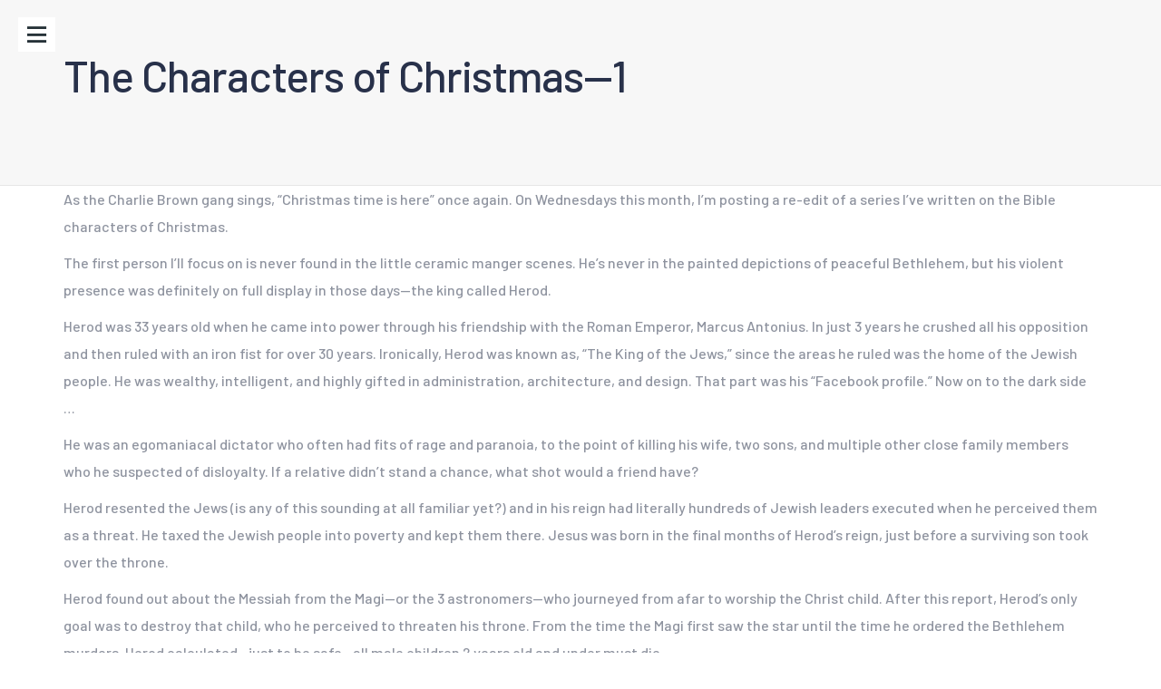

--- FILE ---
content_type: text/html; charset=UTF-8
request_url: https://robertnoland.com/characters-christmas-1/
body_size: 9594
content:
<!DOCTYPE html>
<html lang="en-US">
<head>
    <meta charset="UTF-8">
    <meta http-equiv="X-UA-Compatible" content="IE=edge,chrome=1">
    <meta name="viewport" content="width=device-width, initial-scale=1">
    <meta name="generator" content="wordpress">
    <link rel="pingback" href="https://robertnoland.com/xmlrpc.php" />
            <link rel="shortcut icon" href="https://robertnoland.com/wp-content/uploads/2021/11/RNFAVICO16x.png" />
        <title>The Characters of Christmas—1 &#8211; Robert Noland</title>
<meta name='robots' content='max-image-preview:large' />
	<style>img:is([sizes="auto" i], [sizes^="auto," i]) { contain-intrinsic-size: 3000px 1500px }</style>
	<link rel='dns-prefetch' href='//fonts.googleapis.com' />
<link rel="alternate" type="application/rss+xml" title="Robert Noland &raquo; Feed" href="https://robertnoland.com/feed/" />
<link rel="alternate" type="application/rss+xml" title="Robert Noland &raquo; Comments Feed" href="https://robertnoland.com/comments/feed/" />
<link rel="alternate" type="application/rss+xml" title="Robert Noland &raquo; The Characters of Christmas—1 Comments Feed" href="https://robertnoland.com/characters-christmas-1/feed/" />
<script type="text/javascript">
/* <![CDATA[ */
window._wpemojiSettings = {"baseUrl":"https:\/\/s.w.org\/images\/core\/emoji\/15.0.3\/72x72\/","ext":".png","svgUrl":"https:\/\/s.w.org\/images\/core\/emoji\/15.0.3\/svg\/","svgExt":".svg","source":{"concatemoji":"https:\/\/robertnoland.com\/wp-includes\/js\/wp-emoji-release.min.js?ver=6.7.4"}};
/*! This file is auto-generated */
!function(i,n){var o,s,e;function c(e){try{var t={supportTests:e,timestamp:(new Date).valueOf()};sessionStorage.setItem(o,JSON.stringify(t))}catch(e){}}function p(e,t,n){e.clearRect(0,0,e.canvas.width,e.canvas.height),e.fillText(t,0,0);var t=new Uint32Array(e.getImageData(0,0,e.canvas.width,e.canvas.height).data),r=(e.clearRect(0,0,e.canvas.width,e.canvas.height),e.fillText(n,0,0),new Uint32Array(e.getImageData(0,0,e.canvas.width,e.canvas.height).data));return t.every(function(e,t){return e===r[t]})}function u(e,t,n){switch(t){case"flag":return n(e,"\ud83c\udff3\ufe0f\u200d\u26a7\ufe0f","\ud83c\udff3\ufe0f\u200b\u26a7\ufe0f")?!1:!n(e,"\ud83c\uddfa\ud83c\uddf3","\ud83c\uddfa\u200b\ud83c\uddf3")&&!n(e,"\ud83c\udff4\udb40\udc67\udb40\udc62\udb40\udc65\udb40\udc6e\udb40\udc67\udb40\udc7f","\ud83c\udff4\u200b\udb40\udc67\u200b\udb40\udc62\u200b\udb40\udc65\u200b\udb40\udc6e\u200b\udb40\udc67\u200b\udb40\udc7f");case"emoji":return!n(e,"\ud83d\udc26\u200d\u2b1b","\ud83d\udc26\u200b\u2b1b")}return!1}function f(e,t,n){var r="undefined"!=typeof WorkerGlobalScope&&self instanceof WorkerGlobalScope?new OffscreenCanvas(300,150):i.createElement("canvas"),a=r.getContext("2d",{willReadFrequently:!0}),o=(a.textBaseline="top",a.font="600 32px Arial",{});return e.forEach(function(e){o[e]=t(a,e,n)}),o}function t(e){var t=i.createElement("script");t.src=e,t.defer=!0,i.head.appendChild(t)}"undefined"!=typeof Promise&&(o="wpEmojiSettingsSupports",s=["flag","emoji"],n.supports={everything:!0,everythingExceptFlag:!0},e=new Promise(function(e){i.addEventListener("DOMContentLoaded",e,{once:!0})}),new Promise(function(t){var n=function(){try{var e=JSON.parse(sessionStorage.getItem(o));if("object"==typeof e&&"number"==typeof e.timestamp&&(new Date).valueOf()<e.timestamp+604800&&"object"==typeof e.supportTests)return e.supportTests}catch(e){}return null}();if(!n){if("undefined"!=typeof Worker&&"undefined"!=typeof OffscreenCanvas&&"undefined"!=typeof URL&&URL.createObjectURL&&"undefined"!=typeof Blob)try{var e="postMessage("+f.toString()+"("+[JSON.stringify(s),u.toString(),p.toString()].join(",")+"));",r=new Blob([e],{type:"text/javascript"}),a=new Worker(URL.createObjectURL(r),{name:"wpTestEmojiSupports"});return void(a.onmessage=function(e){c(n=e.data),a.terminate(),t(n)})}catch(e){}c(n=f(s,u,p))}t(n)}).then(function(e){for(var t in e)n.supports[t]=e[t],n.supports.everything=n.supports.everything&&n.supports[t],"flag"!==t&&(n.supports.everythingExceptFlag=n.supports.everythingExceptFlag&&n.supports[t]);n.supports.everythingExceptFlag=n.supports.everythingExceptFlag&&!n.supports.flag,n.DOMReady=!1,n.readyCallback=function(){n.DOMReady=!0}}).then(function(){return e}).then(function(){var e;n.supports.everything||(n.readyCallback(),(e=n.source||{}).concatemoji?t(e.concatemoji):e.wpemoji&&e.twemoji&&(t(e.twemoji),t(e.wpemoji)))}))}((window,document),window._wpemojiSettings);
/* ]]> */
</script>
<style id='wp-emoji-styles-inline-css' type='text/css'>

	img.wp-smiley, img.emoji {
		display: inline !important;
		border: none !important;
		box-shadow: none !important;
		height: 1em !important;
		width: 1em !important;
		margin: 0 0.07em !important;
		vertical-align: -0.1em !important;
		background: none !important;
		padding: 0 !important;
	}
</style>
<link rel='stylesheet' id='wp-block-library-css' href='https://robertnoland.com/wp-includes/css/dist/block-library/style.min.css?ver=6.7.4' type='text/css' media='all' />
<style id='classic-theme-styles-inline-css' type='text/css'>
/*! This file is auto-generated */
.wp-block-button__link{color:#fff;background-color:#32373c;border-radius:9999px;box-shadow:none;text-decoration:none;padding:calc(.667em + 2px) calc(1.333em + 2px);font-size:1.125em}.wp-block-file__button{background:#32373c;color:#fff;text-decoration:none}
</style>
<style id='global-styles-inline-css' type='text/css'>
:root{--wp--preset--aspect-ratio--square: 1;--wp--preset--aspect-ratio--4-3: 4/3;--wp--preset--aspect-ratio--3-4: 3/4;--wp--preset--aspect-ratio--3-2: 3/2;--wp--preset--aspect-ratio--2-3: 2/3;--wp--preset--aspect-ratio--16-9: 16/9;--wp--preset--aspect-ratio--9-16: 9/16;--wp--preset--color--black: #000000;--wp--preset--color--cyan-bluish-gray: #abb8c3;--wp--preset--color--white: #ffffff;--wp--preset--color--pale-pink: #f78da7;--wp--preset--color--vivid-red: #cf2e2e;--wp--preset--color--luminous-vivid-orange: #ff6900;--wp--preset--color--luminous-vivid-amber: #fcb900;--wp--preset--color--light-green-cyan: #7bdcb5;--wp--preset--color--vivid-green-cyan: #00d084;--wp--preset--color--pale-cyan-blue: #8ed1fc;--wp--preset--color--vivid-cyan-blue: #0693e3;--wp--preset--color--vivid-purple: #9b51e0;--wp--preset--gradient--vivid-cyan-blue-to-vivid-purple: linear-gradient(135deg,rgba(6,147,227,1) 0%,rgb(155,81,224) 100%);--wp--preset--gradient--light-green-cyan-to-vivid-green-cyan: linear-gradient(135deg,rgb(122,220,180) 0%,rgb(0,208,130) 100%);--wp--preset--gradient--luminous-vivid-amber-to-luminous-vivid-orange: linear-gradient(135deg,rgba(252,185,0,1) 0%,rgba(255,105,0,1) 100%);--wp--preset--gradient--luminous-vivid-orange-to-vivid-red: linear-gradient(135deg,rgba(255,105,0,1) 0%,rgb(207,46,46) 100%);--wp--preset--gradient--very-light-gray-to-cyan-bluish-gray: linear-gradient(135deg,rgb(238,238,238) 0%,rgb(169,184,195) 100%);--wp--preset--gradient--cool-to-warm-spectrum: linear-gradient(135deg,rgb(74,234,220) 0%,rgb(151,120,209) 20%,rgb(207,42,186) 40%,rgb(238,44,130) 60%,rgb(251,105,98) 80%,rgb(254,248,76) 100%);--wp--preset--gradient--blush-light-purple: linear-gradient(135deg,rgb(255,206,236) 0%,rgb(152,150,240) 100%);--wp--preset--gradient--blush-bordeaux: linear-gradient(135deg,rgb(254,205,165) 0%,rgb(254,45,45) 50%,rgb(107,0,62) 100%);--wp--preset--gradient--luminous-dusk: linear-gradient(135deg,rgb(255,203,112) 0%,rgb(199,81,192) 50%,rgb(65,88,208) 100%);--wp--preset--gradient--pale-ocean: linear-gradient(135deg,rgb(255,245,203) 0%,rgb(182,227,212) 50%,rgb(51,167,181) 100%);--wp--preset--gradient--electric-grass: linear-gradient(135deg,rgb(202,248,128) 0%,rgb(113,206,126) 100%);--wp--preset--gradient--midnight: linear-gradient(135deg,rgb(2,3,129) 0%,rgb(40,116,252) 100%);--wp--preset--font-size--small: 13px;--wp--preset--font-size--medium: 20px;--wp--preset--font-size--large: 36px;--wp--preset--font-size--x-large: 42px;--wp--preset--spacing--20: 0.44rem;--wp--preset--spacing--30: 0.67rem;--wp--preset--spacing--40: 1rem;--wp--preset--spacing--50: 1.5rem;--wp--preset--spacing--60: 2.25rem;--wp--preset--spacing--70: 3.38rem;--wp--preset--spacing--80: 5.06rem;--wp--preset--shadow--natural: 6px 6px 9px rgba(0, 0, 0, 0.2);--wp--preset--shadow--deep: 12px 12px 50px rgba(0, 0, 0, 0.4);--wp--preset--shadow--sharp: 6px 6px 0px rgba(0, 0, 0, 0.2);--wp--preset--shadow--outlined: 6px 6px 0px -3px rgba(255, 255, 255, 1), 6px 6px rgba(0, 0, 0, 1);--wp--preset--shadow--crisp: 6px 6px 0px rgba(0, 0, 0, 1);}:where(.is-layout-flex){gap: 0.5em;}:where(.is-layout-grid){gap: 0.5em;}body .is-layout-flex{display: flex;}.is-layout-flex{flex-wrap: wrap;align-items: center;}.is-layout-flex > :is(*, div){margin: 0;}body .is-layout-grid{display: grid;}.is-layout-grid > :is(*, div){margin: 0;}:where(.wp-block-columns.is-layout-flex){gap: 2em;}:where(.wp-block-columns.is-layout-grid){gap: 2em;}:where(.wp-block-post-template.is-layout-flex){gap: 1.25em;}:where(.wp-block-post-template.is-layout-grid){gap: 1.25em;}.has-black-color{color: var(--wp--preset--color--black) !important;}.has-cyan-bluish-gray-color{color: var(--wp--preset--color--cyan-bluish-gray) !important;}.has-white-color{color: var(--wp--preset--color--white) !important;}.has-pale-pink-color{color: var(--wp--preset--color--pale-pink) !important;}.has-vivid-red-color{color: var(--wp--preset--color--vivid-red) !important;}.has-luminous-vivid-orange-color{color: var(--wp--preset--color--luminous-vivid-orange) !important;}.has-luminous-vivid-amber-color{color: var(--wp--preset--color--luminous-vivid-amber) !important;}.has-light-green-cyan-color{color: var(--wp--preset--color--light-green-cyan) !important;}.has-vivid-green-cyan-color{color: var(--wp--preset--color--vivid-green-cyan) !important;}.has-pale-cyan-blue-color{color: var(--wp--preset--color--pale-cyan-blue) !important;}.has-vivid-cyan-blue-color{color: var(--wp--preset--color--vivid-cyan-blue) !important;}.has-vivid-purple-color{color: var(--wp--preset--color--vivid-purple) !important;}.has-black-background-color{background-color: var(--wp--preset--color--black) !important;}.has-cyan-bluish-gray-background-color{background-color: var(--wp--preset--color--cyan-bluish-gray) !important;}.has-white-background-color{background-color: var(--wp--preset--color--white) !important;}.has-pale-pink-background-color{background-color: var(--wp--preset--color--pale-pink) !important;}.has-vivid-red-background-color{background-color: var(--wp--preset--color--vivid-red) !important;}.has-luminous-vivid-orange-background-color{background-color: var(--wp--preset--color--luminous-vivid-orange) !important;}.has-luminous-vivid-amber-background-color{background-color: var(--wp--preset--color--luminous-vivid-amber) !important;}.has-light-green-cyan-background-color{background-color: var(--wp--preset--color--light-green-cyan) !important;}.has-vivid-green-cyan-background-color{background-color: var(--wp--preset--color--vivid-green-cyan) !important;}.has-pale-cyan-blue-background-color{background-color: var(--wp--preset--color--pale-cyan-blue) !important;}.has-vivid-cyan-blue-background-color{background-color: var(--wp--preset--color--vivid-cyan-blue) !important;}.has-vivid-purple-background-color{background-color: var(--wp--preset--color--vivid-purple) !important;}.has-black-border-color{border-color: var(--wp--preset--color--black) !important;}.has-cyan-bluish-gray-border-color{border-color: var(--wp--preset--color--cyan-bluish-gray) !important;}.has-white-border-color{border-color: var(--wp--preset--color--white) !important;}.has-pale-pink-border-color{border-color: var(--wp--preset--color--pale-pink) !important;}.has-vivid-red-border-color{border-color: var(--wp--preset--color--vivid-red) !important;}.has-luminous-vivid-orange-border-color{border-color: var(--wp--preset--color--luminous-vivid-orange) !important;}.has-luminous-vivid-amber-border-color{border-color: var(--wp--preset--color--luminous-vivid-amber) !important;}.has-light-green-cyan-border-color{border-color: var(--wp--preset--color--light-green-cyan) !important;}.has-vivid-green-cyan-border-color{border-color: var(--wp--preset--color--vivid-green-cyan) !important;}.has-pale-cyan-blue-border-color{border-color: var(--wp--preset--color--pale-cyan-blue) !important;}.has-vivid-cyan-blue-border-color{border-color: var(--wp--preset--color--vivid-cyan-blue) !important;}.has-vivid-purple-border-color{border-color: var(--wp--preset--color--vivid-purple) !important;}.has-vivid-cyan-blue-to-vivid-purple-gradient-background{background: var(--wp--preset--gradient--vivid-cyan-blue-to-vivid-purple) !important;}.has-light-green-cyan-to-vivid-green-cyan-gradient-background{background: var(--wp--preset--gradient--light-green-cyan-to-vivid-green-cyan) !important;}.has-luminous-vivid-amber-to-luminous-vivid-orange-gradient-background{background: var(--wp--preset--gradient--luminous-vivid-amber-to-luminous-vivid-orange) !important;}.has-luminous-vivid-orange-to-vivid-red-gradient-background{background: var(--wp--preset--gradient--luminous-vivid-orange-to-vivid-red) !important;}.has-very-light-gray-to-cyan-bluish-gray-gradient-background{background: var(--wp--preset--gradient--very-light-gray-to-cyan-bluish-gray) !important;}.has-cool-to-warm-spectrum-gradient-background{background: var(--wp--preset--gradient--cool-to-warm-spectrum) !important;}.has-blush-light-purple-gradient-background{background: var(--wp--preset--gradient--blush-light-purple) !important;}.has-blush-bordeaux-gradient-background{background: var(--wp--preset--gradient--blush-bordeaux) !important;}.has-luminous-dusk-gradient-background{background: var(--wp--preset--gradient--luminous-dusk) !important;}.has-pale-ocean-gradient-background{background: var(--wp--preset--gradient--pale-ocean) !important;}.has-electric-grass-gradient-background{background: var(--wp--preset--gradient--electric-grass) !important;}.has-midnight-gradient-background{background: var(--wp--preset--gradient--midnight) !important;}.has-small-font-size{font-size: var(--wp--preset--font-size--small) !important;}.has-medium-font-size{font-size: var(--wp--preset--font-size--medium) !important;}.has-large-font-size{font-size: var(--wp--preset--font-size--large) !important;}.has-x-large-font-size{font-size: var(--wp--preset--font-size--x-large) !important;}
:where(.wp-block-post-template.is-layout-flex){gap: 1.25em;}:where(.wp-block-post-template.is-layout-grid){gap: 1.25em;}
:where(.wp-block-columns.is-layout-flex){gap: 2em;}:where(.wp-block-columns.is-layout-grid){gap: 2em;}
:root :where(.wp-block-pullquote){font-size: 1.5em;line-height: 1.6;}
</style>
<link rel='stylesheet' id='hc-bootstrap-css' href='https://robertnoland.com/wp-content/plugins/hybrid-composer/scripts/bootstrap/css/bootstrap.css?ver=1.0' type='text/css' media='all' />
<link rel='stylesheet' id='hc-style-css' href='https://robertnoland.com/wp-content/plugins/hybrid-composer/style.css?ver=1.0' type='text/css' media='all' />
<link rel='stylesheet' id='hc-animations-css' href='https://robertnoland.com/wp-content/plugins/hybrid-composer/css/animations.css?ver=1.0' type='text/css' media='all' />
<link rel='stylesheet' id='hc-css/components.css-css' href='https://robertnoland.com/wp-content/plugins/hybrid-composer/css/components.css?ver=1.0' type='text/css' media='all' />
<link rel='stylesheet' id='icons-mind-line-css' href='https://robertnoland.com/wp-content/plugins/hybrid-composer/scripts/iconsmind/line-icons.min.css?ver=1.0' type='text/css' media='all' />
<link rel='stylesheet' id='hc_css_skin-css' href='https://robertnoland.com/wp-content/themes/sole/skin.css?ver=1.0' type='text/css' media='all' />
<style id='hc_css_skin-inline-css' type='text/css'>
.album-box .caption, header .btn-default, .advs-box-side-img hr, .accordion-list .list-group-item:before,.woocommerce .product span.onsale, .white.btn, .circle-button, .btn.circle-button, .header-bootstrap, .popup-banner .panel-body, .pagination > li > a, .pagination > li > span, .pagination > .disabled > a, .pagination > .disabled > a:focus, .header-title hr, .nav.inner.ms-rounded > li.active > a, .btn-default, .panel-default > .panel-heading, .panel-default .panel-footer, .advs-box-top-icon .icon, .advs-box-top-icon-img .icon, i.circle, .advs-box-multiple div.circle, .advs-box-side-img hr, .call-action-box, .title-base hr, .white .title-base hr, .header-video.white .title-base hr, .header-slider.white .title-base hr, .header-animation.white .title-base hr, .header-title.white .title-base hr, .nav.inner.ms-mini, .bg-color, .title-base .scroll-top, .btn, .title-modern .scroll-top, i.square, .header-base, .popup-banner.full-width-top, .popup-banner.full-width-bottom, .progress-bar, .tagbox span, .btn-border, #mc-embedded-subscribe, .widget #searchsubmit, .adv-img-button-content .caption:hover, input[type="submit"], .woocommerce .price_slider_wrapper .ui-slider .ui-slider-handle, .woocommerce .price_slider_wrapper .ui-slider .ui-slider-range {
        background-color: rgb(2, 2, 2);
    }

    .call-action-box, .social-line .social-group i.circle, .bg-color,.woocommerce #respond input#submit.alt, .woocommerce a.button.alt, .woocommerce button.button.alt, .woocommerce input.button.alt, .woocommerce #respond input#submit, .woocommerce a.button, .woocommerce button.button, .woocommerce input.button, .adv-img-classic-box .caption:hover, .cart-buttons .cart-view, .bg-transparent .cart-buttons .cart-view, .full-scr-search-btn {
        background-color: rgb(2, 2, 2) !important;
    }

    header .btn-default:hover, .btn-primary:active:hover, .btn-primary.active:hover, .open > .dropdown-toggle.btn-primary:hover, .btn-primary:active:focus, .btn-primary.active:focus, .open > .dropdown-toggle.btn-primary:focus, .btn-primary:active.focus, .btn-primary.active.focus, .open > .dropdown-toggle.btn-primary.focus, .btn-primary:focus, .btn-primary.focus, .btn-primary.btn-default:active, .btn-default.active, .open > .dropdown-toggle.btn-default, .pagination > li > a:focus, .circle-button:hover, .btn.circle-button:hover, .pagination > .active > a:hover, .pagination > .disabled > a:hover, .pagination > li > a:hover, .btn-default:hover, .minisocial-group.circle i:hover, .pagination > .active > a, .btn-border:hover, .menu-cta.btn-border:hover {
        background-color: rgb(221, 148, 0);
        border-color: rgb(221, 148, 0);
    }

	#mc-embedded-subscribe:hover, .widget #searchsubmit:hover, input[type="submit"]:hover, .btn:hover {
		background-color: rgb(221, 148, 0);
	}

	::selection {
	background: rgb(2, 2, 2);
	}

	::-moz-selection {
	background: rgb(2, 2, 2);
	}

    .btn-primary:focus, .btn-primary.focus, .slimScrollBar, .woocommerce #respond input#submit.alt:hover, .woocommerce a.button.alt:hover, .woocommerce button.button.alt:hover, .woocommerce input.button.alt:hover, .btn-border:hover, .woocommerce #respond input#submit:hover, .woocommerce a.button:hover, .woocommerce button.button:hover, .woocommerce input.button:hover, .full-scr-search-btn:hover, .menu-cta.btn-border:hover {
        background-color: rgb(221, 148, 0) !important;
    }

    i.icon, .fullpage-menu .active i, .datepicker-panel > ul > li.picked, .datepicker-panel > ul > li.picked:hover, .quote-author, .box-menu-inner .icon-box i,
    .caption-bottom p, div.adv-img .caption-bottom p, .mi-menu li .fa, .fullpage-arrow.arrow-circle .arrow i, .text-color,
    .accordion-list .list-group-item > a i, .mega-menu .fa-ul .fa-li, .adv-circle.adv-circle-center i, .mi-menu a > .fa,
    li.panel-item .fa-li, header .social-group a i, .icon-menu .navbar-collapse ul.nav i, .side-menu i, .side-menu i, .side-menu ul a i, .bs-menu li:hover > a, .bs-menu li.active > a, .img-box.adv-circle i, .advs-box-side .icon, .advs-box-side-icon i, .tag-row i, .tag-row a i.circle, .social-group i.circle, .social-button i.circle,
    .niche-box-testimonails h5, .title-icon i, .fullpage-menu.white li.active a i, ul.list-texts li b, .timeline > li > .timeline-label h4,
    .footer-center .footer-title, .accordion-list .list-group-item > a.active, header .social-group a i.fa, a, .btn-border, .btn-border.btn i, header .btn-default, .nav.inner.ms-rounded li a, i, .anima-button.btn-text:hover i, .btn-text:hover, .box-steps .step-item > h3, .pricing-table h3, .menu-cta.btn-border {
        color: rgb(2, 2, 2);
    }

	a:hover, footer a:hover {
		color: rgb(221, 148, 0);
	}

    .footer-minimal .footer-title, .advs-box-top-icon.boxed .circle-button,.woocommerce div.product p.price, .woocommerce div.product span.price, .text-color, .boxed .circle-button:hover i, .boxed .btn:hover i, .woocommerce .star-rating, .woocommerce .price_slider_wrapper .price_slider_amount .button, .woocommerce ul.products li.product .price, .counter {
        color: rgb(2, 2, 2) !important;
    }

    .half-side.left, .mi-menu .side-menu li.active, .tab-box.right .nav-tabs > li.active > a, .bs-menu li:hover > a, .bs-menu li.active > a, .side-menu.ms-minimal li:hover > a, .side-menu.ms-minimal li:hover > span, .adv-circle.adv-circle-center-2 .caption p, .side-menu.ms-simple li.active {
        border-right-color: rgb(2, 2, 2) !important;
    }

    .half-side.right, .tab-box.left .nav-tabs > li.active > a, .tab-box.left .nav-tabs > li.active > a:hover, .tab-box.left .nav-tabs > li.active > a:focus, .bs-menu.menu-left li:hover > a, .bs-menu.menu-left li.active > a, .bs-callout {
        border-left-color: rgb(2, 2, 2) !important;
    }

    .datepicker-top-left, .datepicker-top-right, .nav-tabs > li.active > a, .nav-tabs > li.active > a:hover, .nav-tabs > li.active > a:focus, .mi-menu .sidebar-nav {
        border-top-color: rgb(2, 2, 2) !important;
    }

    .tab-box.inverse .nav-tabs li.active a, .datepicker-top-left:before, .datepicker-top-right:before, .nav.ms-minimal > li.active > a, .nav.ms-minimal li a:hover, .popover.bottom > .arrow:after, .title-modern h1, .title-modern h2, .title-modern h3, .nav.ms-minimal > li:hover > a, .nav.ms-minimal > li.active > a, .nav-pills > li.active > a, .nav-pills > li.active > a:hover, .nav-pills > li.active > a:focus {
        border-bottom-color: rgb(2, 2, 2) !important;
    }

    .twoside-open hr, header .btn-default, .social-line .social-group i.circle, hr.e, div.call-action-box, .white.btn, .circle-button, .btn.circle-button, .pagination > .active > a:hover, .pagination > li.disabled > a:hover, .pagination > li > a:hover, .pagination > li > a:focus, .pagination > li > a, .pagination > li > span, .pagination > li.disabled > a, .nav.inner.ms-rounded li a, .btn-default, .btn, .bs-panel, .tag-row i.circle, .niche-box-team .content-box hr, .call-action-box, .pagination > .active > a, .accordion-list .list-group-item > a.active, .social-group i.circle, .social-button i.circle, .accordion-list .list-group-item > a.active:hover, .border-box:hover {
        border-color: rgb(2, 2, 2);
    }
	.gradient-bg, .gradient-text {
		background-image: linear-gradient( 135deg, rgb(2, 2, 2) 0%, rgb(221, 148, 0) 100%);
	}
	.gradient-bg-2, .gradient-text-2 {
		background-image: linear-gradient( 135deg, rgb(255, 255, 255) 0%, rgb(250, 116, 43) 100%);
	}
	.btn, .woocommerce div.product form.cart .button, .woocommerce #review_form #respond .form-submit input, input[type="button"], input[type="reset"], input[type="submit"] {
		background-image: linear-gradient(to right, rgb(2, 2, 2) 0%, rgb(221, 148, 0) 51%, rgb(2, 2, 2) 100%);
	}
	@media (max-width: 992px) {
		.navbar-collapse {
			background-image: linear-gradient( 135deg, rgb(2, 2, 2) 0%, rgb(221, 148, 0) 100%);
		}
	}
	.white .btn, .white.circle-button {
		background-color: rgb(255, 255, 255);
		background-image: linear-gradient(to right, rgb(255, 255, 255) 0%, rgb(250, 116, 43) 51%, rgb(255, 255, 255) 100%);
	}
	.white .btn:hover, .white.circle-button:hover {
		background-color: rgb(250, 116, 43);
	}
	@keyframes borderPulse {
  		0% {
    		box-shadow: inset 0px 0px 0px 5px [MAIN-COLOR-2],.4), 0px 0px 0px 0px [MAIN-COLOR-2],1);
  		}
  		100% {
    		box-shadow: inset 0px 0px 0px 3px [MAIN-COLOR-2],.2), 0px 0px 0px 15px [MAIN-COLOR-2],0);
  		}
	}
	 body, .adv-img p, .caption-bottom p, .adv-circle .caption p, .advs-box p, .list-blog p {
    font-family: Barlow !important;
}
body, .adv-img p, .caption-bottom p, .adv-circle .caption p, .advs-box p, .list-blog p {
    font-family: Barlow !important;
}
@media (min-width: 993px) { .container.content, .section-empty > .content, .section-two-blocks .content, .section-bg-image > .content, .section-bg-video > .content, .section-bg-animation > .content, .section-slider > .content, .section-bg-color > .content { padding-top: 0px;  padding-bottom: 0px; }}@media (max-width: 992px) { .container.content, .section-empty > .content, .section-two-blocks .content, .section-bg-image > .content, .section-bg-video > .content, .section-bg-animation > .content, .section-slider > .content, .section-bg-color > .content { padding-top: 0px;  padding-bottom: 0px; }}@media (min-width: 1200px) { .section-item div.content:not(.container) { padding-left: 10px; padding-right: 10px; } }.navbar-brand img,header .brand img, .logo-item img { max-height: 80px; }.navbar-brand img,header .brand img { margin-top: 15px; }
.side-menu-fixed {
background-color: #dd9400;
}

.mi-menu ul li > a, .sidebar-nav .panel-item > span {
    font-size: 24px;
    font-weight: black;
    padding: 10px 20px;
    color: #000000;
}
</style>
<link rel='stylesheet' id='hc_css_custom-css' href='https://robertnoland.com/wp-content/plugins/hybrid-composer/custom/custom.css?ver=1.0' type='text/css' media='all' />
<link rel='stylesheet' id='google-font-css' href='https://fonts.googleapis.com/css?family=Barlow%3A100%2C300%2C400%2C500%2C600%2C900%7CBarlow%3A100%2C300%2C400%2C500%2C600%2C900&#038;ver=1.0' type='text/css' media='all' />
<link rel='stylesheet' id='parent-style-css' href='https://robertnoland.com/wp-content/themes/sole-child/style.css?ver=6.7.4' type='text/css' media='all' />
<script type="text/javascript" src="https://robertnoland.com/wp-includes/js/jquery/jquery.min.js?ver=3.7.1" id="jquery-core-js"></script>
<script type="text/javascript" src="https://robertnoland.com/wp-includes/js/jquery/jquery-migrate.min.js?ver=3.4.1" id="jquery-migrate-js"></script>
<link rel="https://api.w.org/" href="https://robertnoland.com/wp-json/" /><link rel="alternate" title="JSON" type="application/json" href="https://robertnoland.com/wp-json/wp/v2/posts/1929" /><link rel="EditURI" type="application/rsd+xml" title="RSD" href="https://robertnoland.com/xmlrpc.php?rsd" />
<meta name="generator" content="WordPress 6.7.4" />
<link rel="canonical" href="https://robertnoland.com/characters-christmas-1/" />
<link rel='shortlink' href='https://robertnoland.com/?p=1929' />
<link rel="alternate" title="oEmbed (JSON)" type="application/json+oembed" href="https://robertnoland.com/wp-json/oembed/1.0/embed?url=https%3A%2F%2Frobertnoland.com%2Fcharacters-christmas-1%2F" />
<link rel="alternate" title="oEmbed (XML)" type="text/xml+oembed" href="https://robertnoland.com/wp-json/oembed/1.0/embed?url=https%3A%2F%2Frobertnoland.com%2Fcharacters-christmas-1%2F&#038;format=xml" />
    </head>
    <body class="post-template-default single single-post postid-1929 single-format-standard hc-classic" data-spy="scroll" data-target="#hc-inner-menu" data-offset="200" >
        <div id="preloader"></div>
<div class=""><header class="hamburger-header " data-menu-anima=fade-in>
    <a class="hamburger-button hamburger-mobile" data-menu-anima="fade-left"><span class="scn-menu"></span></a>    <div class="side-menu-fixed hamburger-menu">
        <div class="top-area">
            <a class="brand" href="https://robertnoland.com">
                <img class="logo-default" src="https://robertnoland.com/wp-content/uploads/2019/04/RNLOGOMENU.png" alt='".bloginfo('name')."' />
                <img class="logo-retina" src="https://robertnoland.com/wp-content/uploads/2019/04/RNLOGOMENU.png" alt='".bloginfo('name')."' />
            </a>
                    </div>
        <aside class="sidebar mi-menu">
            <nav class="sidebar-nav side-menu-center">
                <ul id="hc-inner-menu" class="side-menu over one-page-menu"><li  class=" " ><a href="https://robertnoland.com/">Welcome</a></li><li  class=" " ><a href="https://robertnoland.com/featured-titles/">Featured Titles</a></li><li  class=" " ><a href="https://robertnoland.com/writing/">Writer</a></li><li  class=" " ><a href="https://robertnoland.com/author/">Author</a></li><li  class=" " ><a href="https://robertnoland.com/517-resources/">517 Resources</a></li><li  class=" " ><a href="https://robertnoland.com/media-content/">Media Content</a></li><li  class=" " ><a href="https://robertnoland.com/podcast/">Podcast</a></li></ul>            </nav>
        </aside>
        <div class="bottom-area">
                        <div class="btn-group social-group">
                            </div>
                    </div>
    </div>
</header>
<div class="header-base">
    <div class="container">
        <div class="row">
            <div class="col-md-9">
                <div class="title-base text-left">
                    <h1>
                        The Characters of Christmas—1                    </h1>
                </div>
            </div>
        </div>
    </div>
</div>
<div class="container content ">
    <p>				As the Charlie Brown gang sings, “Christmas time is here” once again. On Wednesdays this month, I’m posting a re-edit of a series I’ve written on the Bible characters of Christmas.</p>
<p>The first person I’ll focus on is never found in the little ceramic manger scenes. He’s never in the painted depictions of peaceful Bethlehem, but his violent presence was definitely on full display in those days—the king called Herod.</p>
<p>Herod was 33 years old when he came into power through his friendship with the Roman Emperor, Marcus Antonius. In just 3 years he crushed all his opposition and then ruled with an iron fist for over 30 years. Ironically, Herod was known as, “The King of the Jews,” since the areas he ruled was the home of the Jewish people. He was wealthy, intelligent, and highly gifted in administration, architecture, and design. That part was his “Facebook profile.” Now on to the dark side …</p>
<p>He was an egomaniacal dictator who often had fits of rage and paranoia, to the point of killing his wife, two sons, and multiple other close family members who he suspected of disloyalty. If a relative didn’t stand a chance, what shot would a friend have?</p>
<p>Herod resented the Jews (is any of this sounding at all familiar yet?) and in his reign had literally hundreds of Jewish leaders executed when he perceived them as a threat. He taxed the Jewish people into poverty and kept them there. Jesus was born in the final months of Herod’s reign, just before a surviving son took over the throne.</p>
<p>Herod found out about the Messiah from the Magi—or the 3 astronomers—who journeyed from afar to worship the Christ child. After this report, Herod’s only goal was to destroy that child, who he perceived to threaten his throne. From the time the Magi first saw the star until the time he ordered the Bethlehem murders, Herod calculated—just to be safe—all male children 2 years old and under must die.</p>
<p>Satan knew all the Scriptures, saw the star, heard all the buzz, but didn’t know The Plan, so he made sure he had a pawn in the palm of his hand to try and stop God.</p>
<p>This mass killing of Israel’s baby boys was a foreshadowing of the One Baby, who would not have his life <em>taken</em> by a cruel ruler, but rather, <em>give</em> His life for a loving King.</p>
<p>We can look at Herod and shake our heads over the ego, pride, paranoia, and the depths of depravity to which he sunk. But the bottom line is the reason Jesus came at all is because we are all Herod’s. When we willfully choose to sin, we have the heart of Herod. When we choose to walk away from His work in our hearts, throw aside His grace and mercy, reject His strength and power and go against Him, we are as Herod.</p>
<p><em>“But, I would never kill a baby boy just because I felt threatened” you say? </em>Maybe not, but we will butcher the character of a brother or sister in a heartbeat when they don’t meet our expectations or do things the way we think they should. Looking back on this year, we had Herod motives, Herod moments, and made Herod moves to keep our own kingdom strong to hide the weaknesses.</p>
<p>As Christian men, we must daily battle the spirit of Herod with the Spirit of Christ—alive in our hearts as believers. So as you start rushing through this busy Christmas season, take a moment to reflect on the fact that the Baby born to you in the City of David, your Savior and Lord, provides you with His presence and power to overcome <em>all</em> evil.</p>
<p>There is no Herod that Jesus cannot defeat!</p>
<p><em>After Herod died, an angel of the Lord appeared in a dream to Joseph in Egypt and said, “Get up, take the child and his mother and go to the land of Israel, for those who were trying to take the child’s life are dead.” So he got up, took the child and his mother and went to the land of Israel. —Matthew 2:19-20</em>		</p>
<div class="tag-row info-box"></span><span class="info-date"><a href="#">December 2, 2014</a></span><span class="info-cat"><a href="https://robertnoland.com/category/uncategorized/" alt="View all posts in Uncategorized">Uncategorized</a></span><span class="info-author"><a href="https://robertnoland.com/author/robertnoland/">Robert Noland</a></span></div><div class="comments-cnt no-comments">
    <div class="container">
        <div id="comments" class="comments-area">
    	<div id="respond" class="comment-respond">
		<hr class="space s"><hr><hr class="space s"><h5>Leave a Reply <small><a rel="nofollow" id="cancel-comment-reply-link" href="/characters-christmas-1/#respond" style="display:none;">Cancel Reply</a></small></h5><p class="must-log-in">You must be <a href="https://robertnoland.com/wp-login.php?redirect_to=https%3A%2F%2Frobertnoland.com%2Fcharacters-christmas-1%2F">logged in</a> to post a comment.</p>	</div><!-- #respond -->
	</div>
    </div>
</div>
</div></div><footer class=" dark-bg" >
    <div class="content">
        <div class="container">
                        <div class="row">
                <div class="col-md-4 footer-left footer-left">
                      <img width="180px" src="http://robertnoland.com/wp-content/uploads/2019/04/Robert-Noland-Logo-landing.png"></a>                </div>
                                <div class="col-md-4 footer-left">
                    <h5 style="padding-top: 10px; color:#dddddd;">&copy;Copyright 2019-2024 Robert Noland. All rights reserved.</h5>                                    </div>
                                <div class="col-md-4 footer-left ">
                                    </div>
            </div>
                                </div>
            </div>
</footer>
<script type="text/javascript" src="https://robertnoland.com/wp-content/plugins/hybrid-composer/scripts/script.js?ver=1.0" id="hc_script-js"></script>
<script type="text/javascript" id="hc_script-js-after">
/* <![CDATA[ */
 var ajax_url = 'https://robertnoland.com/wp-admin/admin-ajax.php';
/* ]]> */
</script>
<script type="text/javascript" src="https://robertnoland.com/wp-content/plugins/hybrid-composer/scripts/bootstrap/js/bootstrap.min.js?ver=1.0" id="hc_bootstrap-js"></script>
<script type="text/javascript" src="https://robertnoland.com/wp-includes/js/imagesloaded.min.js?ver=5.0.0" id="imagesloaded-js"></script>
<script type="text/javascript" src="https://robertnoland.com/wp-content/plugins/hybrid-composer/custom/custom.js?ver=1.0" id="custom-js-js"></script>
<script type="text/javascript" src="https://robertnoland.com/wp-content/plugins/hybrid-composer/scripts/jquery.slimscroll.min.js?ver=1.0" id="script-slimscroll-js"></script>
<script type="text/javascript" src="https://robertnoland.com/wp-includes/js/comment-reply.min.js?ver=6.7.4" id="comment-reply-js" async="async" data-wp-strategy="async"></script>
</body>
</html>


--- FILE ---
content_type: text/css
request_url: https://robertnoland.com/wp-content/themes/sole/skin.css?ver=1.0
body_size: 8767
content:
/* CUSTOM SKIN */

/* TYPOGRAPHY */

p, body {
    font-size: 16px;
    font-weight: 500;
    line-height: 30px;
    color: #8E939F;
    -webkit-font-smoothing: antialiased;
}
b, strong {
    font-weight: 500;
}
.text-bold {
	font-weight: 600;
}
h1 {
    color: #28314A;
    font-size: 60px;
    line-height: 72px;
    font-weight: 500;
    letter-spacing: -1px;
}
h2 {
    color: #28314A;
    font-size: 48px;
    line-height: 56px;
    font-weight: 500;
    letter-spacing: -1px;
}
h3 {
    font-size: 30px;
    line-height: 42px;
    font-weight: 400;
}
h4 {
    font-size: 24px;
    line-height: 30px;
    font-weight: 600;
    color: #28314A;
}
h5 {
    font-size: 15px;
    line-height: 24px;
    font-weight: 600;
    color: #28314A;
}
h6 {
    font-size: 12px;
    line-height: 14px;
    font-weight: 500;
}
.text-xs {
    font-size: 12px !important;
    line-height: 14px !important;
    font-weight: 500 !important;
}
.text-s {
    font-size: 13px !important;
    line-height: 18px !important;
    font-weight: 700 !important;
}
.text-m {
    font-size: 24px !important;
    line-height: 30px !important;
    font-weight: 600 !important;
}
.text-l {
    font-size: 36px !important;
    line-height: 48px !important;
    font-weight: 500 !important;
    letter-spacing: -1px !important;
}
.text-xl {
    font-size: 60px !important;
    line-height: 72px !important;
    font-weight: 300 !important;
    letter-spacing: -1px !important;
}
.text-xxl {
    font-size: 90px !important;
    line-height: 100px !important;
    font-weight: 600 !important;
    letter-spacing: -1px !important;
}
.white a {
    color: #f4f0f2;
}
.white a:hover {
    color: #e6b9c8;
}
.text-dark {
	color: #28314A;
}
blockquote p {
    color: #28314A;
}
::selection {
    color: #fff;
    background: #fa742b;
}

::-moz-selection {
 color: #fff;
 background: #fa742b;
}

@media (max-width: 767px) {
.text-xxl {
    font-size: 50px !important;
    line-height: 60px !important;
}
h1, .text-xl {
    font-size: 40px !important;
    line-height: 48px !important;
}
h2, .text-l {
    font-size: 30px !important;
    line-height: 36px !important;
}
h3 {
    font-size: 18px !important;
    line-height: 28px !important;
}
}

@media (min-width: 992px) {
.float-right-md {
    float: right !important;
}
}

@media (max-width: 992px) {
.sm-block {
    display: block;
    width: 100%;
    padding-bottom: 10px;
}
}
/* SECTIONS */

.section-bg-color, .section-two-blocks > .row > div:last-child {
    background-color: #f7f7f7;
}
.boxed-layout .content-parallax {
    box-shadow: 0 0 50px rgba(0, 0, 0, 0.15);
}
/* PAGE TITLE */

.title-base hr {
    display: none;
}
.title-base h1 {
    font-size: 48px;
    line-height: 56px;
    font-weight: 500;
    text-transform: none !important;
    color: #28314A;
    letter-spacing: -1px;
}
.title-base p, div.title-icon p {
    font-size: 15px;
    line-height: 24px;
    font-weight: 500;
    color: #8E939F;
    margin-top: 0px;
}
.header-base {
    height: 205px;
}
.header-base:not(.bg-cover) {
    background-color: #f7f7f7;
}
.white.header-base:not(.bg-cover) {
    background-color: #353535;
}
/* SEARCH RESULTS PAGE */

.search-page-box .navbar-form {
	padding: 0;
	margin-bottom: 30px;
}
.input-group-btn:last-child > .btn, .input-group-btn:last-child > .btn-group {
	border-radius: 50px !important;
	margin-top: -13px;
}
@media (min-width: 993px) {
.navbar-form .input-group > .form-control {
    min-width: 300px;
}
}
/* BLOG */

.archive-container {
    padding-top: 100px;
    padding-bottom: 100px;
}
.tag-row span {
    border: none;
}
.tag-row span:after {
    position: relative;
    content: "/";
    color: rgba(210, 210, 210, 0.5);
    right: -9px;
}
.tag-row span:last-child::after {
    content: none;
}
.tag-row {
    font-size: 14px;
}
.tag-row a {
    color: #fa732c;
}
.comment-list h5, .comment-respond h5 {
    letter-spacing: 0;
}
.block-infos {
    display: none;
}
.block-title a {
    color: #28314A;
    font-weight: 500;
}
.widget #searchform input[type='text'] {
    border-top: none;
    border-left: none;
    border-right: none;
    border-radius: 0;
    background-color: transparent;
}
.widget #searchsubmit {
    border-radius: 50px;
}
.maso-filters {
    font-size: 14px;
}
.list-blog input {
    padding: 16px 0;
}
.default-box h3 a {
	color: #28314A;
	font-size: 36px;
    line-height: 42px;
	font-weight: 500;
}
one-row-list .advs-box-top-icon-img .img-box {
    max-height: 350px;
	height: auto !important;
}
/* BUTTONS */

.btn, .woocommerce div.product form.cart .button, .woocommerce #review_form #respond .form-submit input, input[type="button"], input[type="reset"], input[type="submit"] {
    -webkit-transition: all 0.3s ease-in-out;
    -moz-transition: all 0.3s ease-in-out;
    -o-transition: all 0.3s ease-in-out;
    -ms-transition: all 0.3s ease-out;
    transition: all 0.3s ease-in-out;
    border: none;
    font-size: 15px;
    font-weight: 600;
    color: #fff;
    padding: 15px 35px 16px 35px;
    background-color: #fa742b;
	background-size: 200% auto;
	background-image: linear-gradient(to right, #fa742b 0%, #df580e 51%, #fa742b 100%);
    text-transform: none;
    letter-spacing: 0px;
}
input[type="button"], input[type="reset"], input[type="submit"] {
    border-radius: 50px;
}
.btn:hover, .woocommerce div.product form.cart .button:hover, .woocommerce #review_form #respond .form-submit input:hover, input[type="button"]:hover, input[type="reset"]:hover, input[type="submit"]:hover {
    -webkit-transition: all 0.3s ease-in-out;
    -moz-transition: all 0.3s ease-in-out;
    -o-transition: all 0.3s ease-in-out;
    -ms-transition: all 0.3s ease-out;
    transition: all 0.3s ease-in-out;
    color: #fff;
	background-position: right center;
    background-color: #df580e;
    box-shadow: 0 5px 15px rgba(40,49,74,0.15);
    transform: translate(0, -5px);
}
.btn-lg {
    padding: 20px 40px;
}
.btn-sm {
    padding: 10px 30px;
}
.btn-xs {
    padding: 5px 30px;
}
.circle-button {
    border-radius: 100px;
}
.white .btn, .white.circle-button {
	background-size: 200% auto;
}
.white .btn:hover, .white.circle-button:hover {
	background-position: right center;
}
.white .btn:hover {
    color: #fff !important;
}
.white .btn-border:hover {
    border-color: transparent!important;
}
.white .btn-border {
    background-color: transparent !important;
    border-color: #fff !important;
}
.btn-border {
    border-width: 2px;
    border-style: solid;
    background-color: transparent;
    padding: 16px 35px;
}
.white .btn-border {
    border: 2px solid #fff;
    color: #fff;
}
.btn-border:hover {
    color: #fff;
}
.btn-text {
    display: inline-block;
    border: none;
    font-size: 15px;
    font-weight: 600;
    padding: 0 0 4px 0;
    position: relative;
    overflow: hidden;
    margin-bottom: -10px;
}
.btn-text::after {
    bottom: 0;
    left: 0;
    width: 100%;
    height: 0;
    border-bottom: 2px solid;
    content: "";
    display: block;
    position: absolute;
    -webkit-transition: all 0.8s cubic-bezier(0.58, 0.3, 0.005, 1);
    transition: all 0.8s cubic-bezier(0.58, 0.3, 0.005, 1);
}
.btn-text:hover::after {
    -webkit-animation: slide-out-slide-in 0.8s cubic-bezier(.18, .43, .01, .96) 0s 1;
    animation: slide-out-slide-in 0.8s cubic-bezier(.18, .43, .01, .96) 0s 1;
    -o-animation: slide-out-slide-in 0.8s cubic-bezier(.18, .43, .01, .96) 0s 1;
}
 @-webkit-keyframes slide-out-slide-in {
 0% {
-webkit-transform: translateX(0%);
transform: translateX(0%);
}
 50% {
-webkit-transform: translateX(100%);
transform: translateX(100%);
}
 50.02% {
-webkit-transform: translateX(-100%);
transform: translateX(-100%);
}
 100% {
-webkit-transform: translateX(0%);
transform: translateX(0%);
}
}
 @-moz-keyframes slide-out-slide-in {
 0% {
-webkit-transform: translateX(0%);
transform: translateX(0%);
}
 50% {
-webkit-transform: translateX(100%);
transform: translateX(100%);
}
 50.02% {
-webkit-transform: translateX(-100%);
transform: translateX(-100%);
}
 100% {
-webkit-transform: translateX(0%);
transform: translateX(0%);
}
}
 @-o-keyframes slide-out-slide-in {
 0% {
-webkit-transform: translateX(0%);
transform: translateX(0%);
}
 50% {
-webkit-transform: translateX(100%);
transform: translateX(100%);
}
 50.02% {
-webkit-transform: translateX(-100%);
transform: translateX(-100%);
}
 100% {
-webkit-transform: translateX(0%);
transform: translateX(0%);
}
}
 @keyframes slide-out-slide-in {
 0% {
-webkit-transform: translateX(0%);
transform: translateX(0%);
}
 50% {
-webkit-transform: translateX(100%);
transform: translateX(100%);
}
 50.02% {
-webkit-transform: translateX(-100%);
transform: translateX(-100%);
}
 100% {
-webkit-transform: translateX(0%);
transform: translateX(0%);
}
}
.btn-text i {
    color: #fa742b;
}
.btn-text:hover i {
    color: #df580e;
}
.anima-button.btn-lg:hover i, .anima-button.btn-lg.circle-button:hover i {
    margin-left: -20px;
    color: #fff;
}
.anima-button.btn:hover i, .anima-button.btn.circle-button:hover i {
    margin-left: -15px;
    color: #fff;
}
.anima-button.btn-text:hover i {
    margin-left: -20px;
}
.anima-button.btn-text:hover {
    padding-left: 20px;
}
.anima-button:hover, .anima-button.circle-button:hover {
    padding-left: 45px;
}
.anima-button.btn-lg:hover, .anima-button.btn-lg.circle-button:hover {
    padding-left: 50px;
}
.btn i {
    color: #fff;
    font-weight: 700;
}
.btn-border.btn i {
    font-weight: 700;
}
@media (max-width: 767px) {
.text-center-xs .button-cnt {
	text-align: center !important;
}
}
@media (max-width: 992px) {
.text-center-sm .button-cnt {
	text-align: center !important;
}
}
/* ICONS */

.text-xs.circle, .text-xs.square {
    line-height: 27px !important;
    padding: 15px;
}
.text-s.circle, .text-s.square {
    line-height: 15px !important;
    padding: 12px;
}
.text-m.circle, .text-m.square {
    line-height: 23px !important;
    padding: 15px;
}
.text-l.circle, .text-l.square {
    line-height: 66px !important;
    padding: 15px;
}
.text-xl.circle, .text-xl.square {
    line-height: 92px !important;
    padding: 15px;
}
i.text-xl.circle, i.text-xl.square {
    line-height: 92px !important;
    padding: 15px;
}
/* IMAGE BOX */

.img-box .caption {
    font-size: 12px;
    line-height: 18px;
    font-weight: 500;
}
.img-box.inner .caption {
    background: -webkit-linear-gradient(rgba(0,0,0,0) 0%, rgba(0,0,0,0.4) 100%);
    background: -o-linear-gradient(rgba(0,0,0,0) 0%, rgba(0,0,0,0.4) 100%);
    background: linear-gradient(rgba(0,0,0,0) 0%, rgba(0,0,0,0.4) 100%);
}
.img-box:before {
    background: transparent;
}
/* ADVANCED IMAGE BOX */

.adv-img h2, .adv-circle h2, .caption-bottom h2 {
    font-size: 16px;
    line-height: 21px;
    font-weight: 500;
    color: #fff;
    text-transform: none;
    letter-spacing: 0px;
}
.extra-content {
    font-size: 12px;
}
div.adv-img p {
    color: #fff;
}
.img-box.adv-img-side-content .caption {
    padding: 35px;
    background: linear-gradient(to right, rgba(0, 0, 0, 0.7) 0%, rgba(0, 0, 0, 0) 100%);
}
.adv-img-button-content .caption i {
    line-height: 29px !important;
}
.adv-img-button-content .caption .inner {
    padding-top: 10px;
}
.adv-img-button-content .caption:hover {
    background-color: #fa742b;
}
.caption-bottom h2 {
    color: #263238;
}
div.caption-bottom p {
    color: #546E7A;
}
.adv-img-classic-box .caption {
    background: none !important;
    opacity: 0;
}
.adv-img-classic-box .caption:hover {
    background-color: rgb(234, 84, 85) !important;
    opacity: 0.95;
    cursor: pointer;
}
.adv-img-classic-box .caption-inner {
    max-height: 80px;
    bottom: -40px;
    padding: 25px;
}
.adv-img-classic-box .caption-inner h2 {
    font-size: 24px;
    line-height: 30px;
    font-weight: 600;
}
.adv-img-classic-box .caption-inner p.big-text {
    font-size: 15px;
    font-weight: 500;
    line-height: 24px;
    margin-top: 5px;
}
/* BLOG */

.niche-box-post .block-infos {
    display: none;
}
.advs-box-content h3 {
    font-size: 24px;
    line-height: 30px;
    font-weight: 600;
}
.advs-box-content a {
    color: #28314A;
}
.tag-row .fa {
    font-weight: 600;
}
.blog-cont {
	padding: 30px;
	background-color: #f7f7f7;
	border-radius: 5px;
}
/* CONTENT BOX */

.advs-box p {
    font-size: 15px;
    font-weight: 500;
    line-height: 24px;
    color: #8E939F;
}
.advs-box-top-icon-img .advs-box-content {
    padding-top: 30px;
}
.advs-box-multiple .advs-box-content {
    padding: 30px;
}
.advs-box-top-icon-img.boxed .advs-box-content {
    padding: 30px;
}
.advs-box-multiple div.circle {
    padding: 20px;
}
.advs-box.boxed {
    background-color: #fff;
}
.advs-box-side.boxed .col-md-4, .advs-box-side.boxed-inverse .col-md-4 {
    margin: -25px 0 -25px -25px;
}
.advs-box-top-icon-img.boxed-inverse .advs-box-content {
    padding: 30px;
}
.base-box.boxed-inverse, .advs-box.boxed-inverse {
    background-color: #141416;
}
.advs-box.boxed-inverse, .advs-box.boxed {
    -webkit-transition: all 0.3s ease-in-out;
    -moz-transition: all 0.3s ease-in-out;
    -o-transition: all 0.3s ease-in-out;
    -ms-transition: all 0.3s ease-out;
    transition: all 0.3s ease-in-out;
    border-radius: 2px;
    -webkit-box-shadow: 0px 10px 50px 0px rgba(84,110,122,0.15);
    -moz-box-shadow: 0px 10px 50px 0px rgba(84,110,122,0.15);
    box-shadow: 0px 10px 50px 0px rgba(84,110,122,0.15);
}
.advs-box.boxed-inverse:hover, .advs-box.boxed:hover {
    -webkit-box-shadow: 0px 10px 50px 0px rgba(84,110,122,0.35);
    -moz-box-shadow: 0px 10px 50px 0px rgba(84,110,122,0.35);
    box-shadow: 0px 10px 50px 0px rgba(84,110,122,0.35);
    transform: translate(0px, -10px);
}
.advs-box-top-icon-img.boxed .advs-box-content, .advs-box-side .img-box {
    border: none;
    border-radius: 2px;
}
.advs-box-top-icon-img.niche-box-post {
    margin-bottom: 50px !important;
}

@media (max-width: 767px) {
.grid-box .grid-item .advs-box, .maso-box .maso-item .advs-box {
    margin-bottom: 25px !important;
}
}
/* TESTIMONIALS BOX */

.niche-box-testimonails-cloud .name-box .subtitle {
    padding: 10px 0 0 15px;
}
.niche-box-testimonails-cloud .name-box .subtitle .subtxt {
    color: #546E7A;
    font-size: 15px;
    margin: 0;
}
.white .niche-box-testimonails-cloud .name-box .subtitle .subtxt {
    color: #fafafa;
}
.niche-box-testimonails-cloud p {
    background-color: rgba(125,125,125,.1);
}
.niche-box-testimonails-cloud p:after {
    border: 20px solid #7d7d7d;
    opacity: .1;
    border-top-width: 0px;
    border-top-color: rgba(0, 0, 0, 0);
    border-bottom-color: rgba(0, 0, 0, 0);
    border-left-color: rgba(0, 0, 0, 0);
    bottom: -20px;
}
.advs-box p {
    line-height: inherit;
}
.advs-box.niche-box-testimonails p {
    font-size: 24px;
    line-height: 36px;
    font-weight: 500;
}
.niche-box-testimonails .subtxt {
    margin-left: 0;
    display: block;
    color: #8E939F;
}
.text-dark.niche-box-testimonails p, .text-dark.niche-box-testimonails .subtxt {
	color: #28314A !important;
}

@media (max-width: 992px) {
.name-box.vertical-row {
    display: flex !important;
}
}
/* TEAM BOX */

.niche-box-team .content-box h2 {
    font-size: 24px;
    line-height: 30px;
    font-weight: 600;
    color: #28314A;
    letter-spacing: 0px;
}
.niche-box-team .content-box h4 {
    font-size: 15px;
    font-weight: 500;
    line-height: 24px;
    color: #8E939F;
}
.niche-box-team .content-box {
    padding: 30px 0;
    height: 180px;
}
.niche-box-team {
    padding-bottom: 190px;
}
/* PRICING TABLES */

.pricing-table {
    border: none;
    background-color: #f1f2f5;
}
.pricing-table:hover {
    transform: none;
}
.pricing-table .list-group-item {
    border: none;
    color: #8E939F;
    padding-top: 15px;
    padding-bottom: 15px;
}
.pricing-price {
    border-bottom: 1px solid #e9edf2;
}
.pricing-table .pricing-price {
    color: #263238;
    font-size: 48px;
    line-height: 56px;
    font-weight: 500;
    letter-spacing: -1px;
    border-bottom: 1px solid #e9edf2;
    padding-bottom: 40px;
}
.pricing-table .pricing-price span {
    color: #546E7A;
    letter-spacing: 0px;
}
.pricing-table h3 {
    font-size: 24px;
    line-height: 30px;
    font-weight: 600;
    color: #28314A;
}
.pricing-table .list-group-item:nth-child(even), .pricing-table .pricing-name {
    background-color: transparent !important;
}
.pricing-table-big {
    -webkit-box-shadow: 0px 10px 50px 0px rgba(84,110,122,0.25);
    -moz-box-shadow: 0px 10px 50px 0px rgba(84,110,122,0.25);
    box-shadow: 0px 10px 50px 0px rgba(84,110,122,0.25);
    background-color: #fff;
}
.pricing-button-space {
    margin-top: 10px;
    margin-bottom: 10px;
    border-radius: 50px;
}
/* CALL TO ACTION */

.call-action-box p {
    font-size: 18px;
    line-height: 24px;
    font-weight: 500;
    color: #fff;
}
.call-action-box > .row {
    margin: 0;
}
.call-action-box i.action-icon {
    color: #fff;
    display: block;
    text-align: center;
}

@media (max-width: 767px) {
.call-action-box p {
    text-align: center;
}
.call-action-box .col-md-3 {
    width: 100%;
}
.call-action-box [class*="col-"]:last-child {
    text-align: center !important;
}
}
/* TEXT LIST */

.list-items .list-item h3 {
    font-size: 16px;
    line-height: 21px;
    font-weight: 500;
    color: #263238;
    text-transform: none;
}
.list-items .list-item p {
    font-size: 13px;
    font-weight: 500;
    line-height: 24px;
    color: #546E7A;
}
.list-items .list-item span {
    font-size: 16px;
    line-height: 21px;
    font-weight: 500;
    color: #263238;
}
.list-texts-justified li:after {
    opacity: .5;
}
/* ICON BOX */

.icon-box-top-bottom .icon-box-cell label {
    padding-top: 10px;
    padding-bottom: 8px;
}
.icon-box label {
    color: #263238;
}
.icon-box-cell .text-l {
    font-size: 48px !important;
    line-height: 48px !important;
    letter-spacing: 0px;
    font-weight: 500;
}
.icon-box-cell .text-xl {
    font-size: 60px !important;
    line-height: 60px !important;
    letter-spacing: 0px;
    font-weight: 500;
}
.top-icon .icon-box-cell {
  vertical-align: top;
}
/* PROGRESS BAR */

.progress {
    height: 16px;
    border-radius: 50px;
}
.progress-bar {
    line-height: 16px;
}
.progress-bar .counter {
    color: #fff !important;
}
/* CIRCLE PROGRESS BAR */

.progress-circle .inner-circle .main {
    font-size: 16px;
    line-height: 21px;
    font-weight: 500;
    letter-spacing: 0px;
}
.progress-circle .inner-circle .counter-circle {
    font-size: 16px;
    line-height: 21px;
    font-weight: 500;
    letter-spacing: 0px;
}
.progress-circle hr.d {
    display: none;
}

/* COUNTER */

.text-dark .icon-box-cell label, .text-dark .icon-box-cell p {
	color: #28314A !important;
}
.text-bold .icon-box-cell label {
	font-weight: 600 !important;
}


/* TIMELINE */

.timeline > li > .timeline-label h4 {
    font-size: 36px;
    padding-bottom: 5px;
}
/* QUOTE */

.quote-author {
    font-size: 24px;
    line-height: 30px;
    font-weight: 600;
    font-style: normal;
}
.block-quote.quote-1, .block-quote.quote-2 {
    font-size: 24px;
    line-height: 36px;
    font-weight: 500;
}
/* TABLE */

.border-table td {
	border: 1px solid #e7e7e7;
}

.bootgrid-header .search .fa {
    padding: 16px;
}
.form-control {
    padding: 15px 0;
    height: 35px;
    border: 1px solid #dddddd;
    border-top: none;
    border-left: none;
    border-right: none;
    border-radius: 0;
    background-color: transparent;
}
.input-group-addon {
    border: 1px solid #dddddd;
}
div:not(.hc_column_cnt) > table:not(.grid-table) th, div:not(.hc_column_cnt) > table:not(.grid-table) td {
    padding: 15px;
}
.bootgrid-table th:hover, .table-hover > tbody > tr:hover {
    background-color: rgba(128,128,128,0.10);
}
/* TAB */

.tab-box.left:not(.pills) .panel-box {
    background-color: #fff;
}
.nav-pills > li.active > a, .nav-pills > li.active > a:hover, .nav-pills > li.active > a:focus {
    color: #546E7A;
    background-color: transparent;
    border-style: solid;
    border-width: 2px;
    border-top: none;
    border-right: none;
    border-left: none;
    font-weight: 500;
}
.nav-pills > li > a {
    border-radius: 0px;
    color: #546E7A;
    font-weight: 500;
}
.nav-pills > li > a:hover {
    background-color: transparent;
}
.tab-box .nav-pills > li > a span {
    text-transform: none;
    display: block;
    line-height: 20px;
    font-weight: 500;
    margin-top: 7px;
    color: #8E939F;
}
.nav-pills > li.active > a, .nav-pills > li.active > a:hover, .nav-pills > li.active > a:focus {
    font-weight: 600;
    color: #28314A;
    opacity: 1;
}
.nav-pills > li > a {
    font-weight: 600;
    color: #28314A;
    opacity: .6;
}
.tab-box.left > .nav.nav-pills {
    text-align: left;
    display: flex;
    flex-direction: column;
    justify-content: center;
}
.nav-pills > li.active > a, .nav-pills > li.active > a:hover, .nav-pills > li.active > a:focus {
    border: none;
}
.tab-box.left .nav-pills li.active, .tab-box.right .nav-pills li.active, .tab-box.left .nav-pills li:hover, .tab-box.right .nav-pills li:hover {
    margin: 0;
    border-radius: 4px;
    background-color: #f7f7f7;
}
.tab-box.left .nav-pills li, .tab-box.right .nav-pills li {
    margin: 0;
    padding: 5px;
    -webkit-transition: all 0.3s ease-in-out;
    -moz-transition: all 0.3s ease-in-out;
    -o-transition: all 0.3s ease-in-out;
    -ms-transition: all 0.3s ease-out;
    transition: all 0.3s ease-in-out;
}
.tab-box.pills > .panel, .tab-box.pills > .panel-box .panel {
    padding: 50px 0 0 0;
}
/* IMAGE SLIDER */

.flex-control-paging li a {
    width: 5px !important;
    height: 5px !important;
}
.flex-direction-nav a:before {
    text-shadow: none;
    font-family: 'socanny' !important;
    font-size: 30px !important;
    color: #c7c9cf;
    -webkit-transition: all 0.3s ease-in-out;
    -moz-transition: all 0.3s ease-in-out;
    -ms-transition: all 0.3s ease-in-out;
    -o-transition: all 0.3s ease-in-out;
    transition: all 0.3s ease-in-out
}
.flex-direction-nav a:hover:before {
    color: #8e929f !important;
}
.flex-direction-nav a.flex-next:before {
    content: '\e902' !important;
}
.flex-direction-nav a.flex-prev:before {
    content: '\e903' !important;
}
.flex-direction-nav .flex-prev {
    left: 0 !important;
}
.flex-direction-nav .flex-next {
    right: 0 !important;
}
/* ICON LIST */

.icon-list .list-item i, .icon-list .list-item label, .icon-box-top-bottom label {
    font-weight: 600;
}
/* CONTACT FORM */

.form-inline input, .form-inline .btn {
    height: 48px;
}
.form-inline .btn {
    line-height: 12px;
    margin-left: 7px;
}
.form-inline .btn i {
    transform: none;
}
.alert-success {
    text-align: center;
}
.hc_contact_form_cnt p {
    font-size: 13px;
    text-transform: uppercase;
    font-weight: 600;
    letter-spacing: 0.5px;
    color: #b2b7c3;
}
.form-value {
    font-size: 16px;
}
.hc_contact_form_cnt .text-dark p {
	color: #28314A;
}
.text-dark .form-control {
	border-bottom: 1px solid #28314A;
}
.full-button .btn {
  display: block;
  width: 100%;
}

@media (max-width: 768px) {
.form-inline .btn {
    margin-left: auto;
    margin-right: auto;
    display: block;
}
}
/* COUNTDOWN */

.countdown > div {
    padding: 0 30px;
}
.countdown .countdown-values {
    color: #263238;
}
/* STEPS */

.box-steps .step-item > h3 {
    font-size: 24px;
    line-height: 30px;
    font-weight: 600;
    color: #28314A;
}
.box-steps .step-number {
    line-height: 25px;
    left: 0px;
}

@media (max-width:767px) {
.box-steps .step-item {
    margin: 0 15px 25px 15px;
}
.box-steps .step-item:after {
    right: 20px;
}
.hc_steps_cnt .col-md-3 {
    width: 100%;
}
}
/* LIGHTBOX */

.mfp-bg {
    background-color: #fff;
    opacity: 0.95;
}
.mfp-close-btn-in .mfp-close {
    color: #1a1a1a;
}
button.mfp-close, button.mfp-arrow.mfp-figure:after {
    box-shadow: none;
}
.mfp-title {
    color: #546E7A;
}
.mfp-iframe-scaler iframe {
    -webkit-box-shadow: 0px 10px 50px 0px rgba(84,110,122,0.15);
    -moz-box-shadow: 0px 10px 50px 0px rgba(84,110,122,0.15);
    box-shadow: 0px 10px 50px 0px rgba(84,110,122,0.15);
}
.mfp-figure:after {
    -webkit-box-shadow: 0px 10px 50px 0px rgba(84,110,122,0.15);
    -moz-box-shadow: 0px 10px 50px 0px rgba(84,110,122,0.15);
    box-shadow: 0px 10px 50px 0px rgba(84,110,122,0.15);
}
/* HEADER */

.navbar {
    -webkit-transition: all 0.3s ease-in-out;
    -moz-transition: all 0.3s ease-in-out;
    -o-transition: all 0.3s ease-in-out;
    -ms-transition: all 0.3s ease-out;
    transition: all 0.3s ease-in-out;
}
.navbar-brand {
    padding: 0 15px;
}

@media (max-width: 992px) {
.navbar-brand img {
    max-height: 32px !important;
    margin-top: 14px !important;
}
}
.navbar-default .navbar-nav > li > a {
    color: #8E939F;
    font-size: 15px;
    font-weight: 500;
    letter-spacing: 0;
    text-transform: none;
}
.navbar-default .navbar-nav > .active > a, .navbar-default .navbar-nav > .active > a:hover {
    color: #28314A;
}
.navbar-default .navbar-nav > li > a:hover {
    background-color: transparent !important;
    color: #28314A;
}
.navbar-default .navbar-nav > .active > a, .navbar-default .navbar-nav > .active > a:hover {
    background-color: transparent;
}
.navbar-nav li:hover {
    background: none;
}
.navbar-nav > li > a {
    padding-top: 25px;
    padding-bottom: 25px;
}
.nav > li > a:hover {
    background-color: transparent;
}
header.menu-transparent.bg-transparent .navbar {
    background: rgba(0, 0, 0, 0.001) !important;
}
header.bg-transparent > .navbar {
    border-bottom: 1px solid rgba(255,255,255,0.2) !important;
}
header.bg-transparent .shop-menu-cnt > i, header.bg-transparent .navbar-default .navbar-nav > li > a {
    color: #fff;
}
header.bg-transparent .shop-menu-cnt > i:hover, header.bg-transparent .navbar-default .navbar-nav > li > a:hover {
    color: #fae3e4;
}
header .social-group i {
    font-size: 16px !important;
}
.social-group i {
    color: #28314A;
}
header .dropdown-menu > li > a {
    font-size: 15px;
    font-weight: 500;
    color: #8E939F;
    padding: 15px 20px;
}
.dropdown-menu {
    -webkit-box-shadow: 0px 10px 50px 0px rgba(84,110,122,0.15);
    -moz-box-shadow: 0px 10px 50px 0px rgba(84,110,122,0.15);
    box-shadow: 0px 10px 50px 0px rgba(84,110,122,0.15);
    border-top: 1px solid rgb(226, 226, 226);
    border-bottom: none;
    border-left: none;
    border-right: none;
}
.search-icon {
    color: #8E939F;
}
.search-icon:hover {
    color: #28314A;
}
.menu-cta {
    margin-top: 10px !important;
    margin-right: 15px;
}
.menu-cta.btn-text {
	padding: 10px 0 4px 0 !important;
	line-height: 30px;
}
.bg-transparent .menu-cta.btn-text:hover {
	color: #fae3e4;
}
.menu-cta.circle-button, .menu-cta.btn-default {
	color: #fff;
	padding: 15px 35px 16px 35px;
}
.menu-cta.btn-border {
	padding: 13px 35px 13px 35px !important;
}
.menu-cta.btn-border:hover {
	color: #fff;
}
.bg-transparent .menu-cta.btn-border {
	color: #fff;
	border-color: #fff;
}

header .btn-default {
	color: #fff;
}
.sidebar-nav ul li, .sidebar-nav ul a, .sidebar-nav .panel-item > span {
    color: #8E939F;
    font-size: 15px;
    font-weight: 500;
    letter-spacing: 0;
    text-transform: none;
}
.sidebar-nav ul a:hover {
    color: #28314A;
}
header.bg-transparent > .navbar {
    border-bottom: 1px solid rgba(255,255,255,0.2) !important;
}
header.bg-transparent .shop-menu-cnt > i, header.bg-transparent .navbar-default .navbar-nav > li > a {
    color: #fff;
}

@media (max-width: 992px) {
header .navbar-right .navbar-social, header .navbar-right .social-group {
    text-align: left;
    margin: 0 0 10px -14px;
}
.navbar-default .navbar-nav > li > a {
    color: #fff;
    font-size: 21px;
    font-weight: 500;
    letter-spacing: 0;
    text-transform: none;
    padding: 15px !important;
}
header .social-group i {
    font-size: 21px !important;
}
header .social-group a i.fa {
    padding: 5px 24px !important;
    color: #fff !important;
}
.navbar-default .navbar-nav > .active > a, .navbar-default .navbar-nav > .active > a:hover, .navbar-default .navbar-nav .open .dropdown-menu > li > a {
    color: #fff;
}
.navbar-fixed-top .navbar-collapse {
    height: 100vh;
    padding: 20px 35px;
	overflow-y: scroll;
	-webkit-overflow-scrolling: touch;
}
.dropdown.open .dropdown-menu {
    margin: 0 0 0 -4px !important;
}
}
header.bg-transparent .shop-menu-cnt > i:hover, header.bg-transparent .navbar-default .navbar-nav > li > a:hover {
    color: #fae3e4;
}
.dropdown-submenu > a:after {
    color: #fff !important;
}
.search-box {
    position: absolute;
    z-index: 95;
    display: none;
    margin: 48% 0 0 0;
    padding: 10px;
    left: 0;
    right: 0;
    text-align: center;
    -webkit-transition: all 0.3s ease-in-out;
    -moz-transition: all 0.3s ease-in-out;
    -o-transition: all 0.3s ease-in-out;
    -ms-transition: all 0.3s ease-out;
    transition: all 0.3s ease-in-out;
    background-color: transparent !important;
}
.full-scr {
    background-color: rgba(0, 0, 0, 0.83);
    z-index: 600;
    position: fixed !important;
    text-align: center;
    width: 100%;
    height: 100%;
    left: 0;
    top: 0;
    -webkit-transition: all 0.3s ease-in-out;
    -moz-transition: all 0.3s ease-in-out;
    -o-transition: all 0.3s ease-in-out;
    -ms-transition: all 0.3s ease-out;
    transition: all 0.3s ease-in-out;
}
.search-box .form-control {
    background-color: transparent !important;
    font-size: 18px;
	color: #fff;
}
.full-scr-search-btn {
    margin-top: -13px;
}

.navbar-mini .custom-area {
    padding: 15px;
}

@media (max-width: 992px) {
.custom-area, .custom-area a {
    color: #fff;
    font-size: 21px;
}
}

/* MEGA MENU */

.mega-menu li {
    margin: 5px 0;
    color: #546E7A;
    font-size: 13px;
    font-weight: 400;
}
.mega-menu li a {
    color: #546E7A;
}
.mega-menu li a:hover {
    color: #171e21;
}
.mega-menu .nav-tabs li {
    font-size: 13px;
    font-weight: 500;
}
/* FOOTER */

footer .container {
    padding: 50px 15px;
}
footer a {
    color: #8E939F;
}
.copy-row {
    padding: 25px 15px;
    text-align: left;
    background-color: #191f2f;
}
.copy-row .copy-text {
    font-size: 15px;
    line-height: 28px;
    color: #8E939F;
    padding: 0 15px;
}
.copy-row .col-md-12 {
    text-align: left;
}
.footer-text-light {
    color: #99A5AA;
}
.white .tag-row span {
    color: #fafafa;
    border-right: 1px solid #fafafa;
}
footer .social-group i {
    color: #546E7A;
}
footer .white .social-group i {
    color: #fff;
}
footer.white a, footer.white p {
    color: #9c9c9c !important;
}

@media (max-width: 767px) {
footer .col-md-4 {
    margin-top: 25px;
}
.copy-text {
    text-align: center;
}
.footer-parallax .copy-text {
    margin-top: 0;
}
}
/* WOOCOMMERCE */

.woocommerce .woocommerce-ordering {
    margin: 0 0 30px 0 !important;
}
.woocommerce div.product form.cart .variations select, .woocommerce-ordering select {
    border: 2px solid #f8f8f8 !important;
    cursor: pointer;
    background-color: #f8f8f8;
    border-radius: 5px;
    padding: 0 7px;
    color: #333333;
    font-size: 12px;
    height: 48px;
}
.woocommerce-product-search input[type="submit"], .woocommerce-product-search button {
    display: none;
}
.woocommerce-product-search input[type="search"] {
    width: 100%;
}
.woocommerce .woocommerce-result-count {
    margin: 10px 0 !important;
    color: #333333;
}
.woocommerce-mini-cart__buttons, .woocommerce-mini-cart-item .remove_from_cart_button {
    display: none !important;
}
.woocommerce nav.woocommerce-pagination ul {
    border: none !important;
}
.woocommerce nav.woocommerce-pagination ul li span.current, .woocommerce nav.woocommerce-pagination ul li a, .woocommerce nav.woocommerce-pagination ul li span {
    padding: 15px 20px !important;
}
.woocommerce nav.woocommerce-pagination ul li a:focus, .woocommerce nav.woocommerce-pagination ul li a:hover, .woocommerce nav.woocommerce-pagination ul li span.current {
    background: #f7f7f7 !important;
    border-radius: 5px;
}
.woocommerce nav.woocommerce-pagination ul li {
    border: none !important;
}
.woocommerce .price_slider_wrapper .ui-slider .ui-slider-handle {
    position: absolute;
    z-index: 2;
    width: 13px;
    height: 13px;
    background-color: #fa742b;
    border-radius: 50%;
    cursor: ew-resize;
    outline: 0;
    top: -5px;
    margin-left: -.5em;
    border: none;
}
.woocommerce .price_slider_wrapper .ui-slider-horizontal .ui-slider-range {
    top: 0;
    height: 3px;
}
.woocommerce .price_slider_wrapper .ui-slider .ui-slider-range {
    position: absolute;
    z-index: 1;
    display: block;
    border-radius: 3px;
    background-color: #fa742b;
}
.woocommerce .price_slider_wrapper .ui-slider-horizontal {
    height: 3px;
    background: #ebe1e3;
}
.woocommerce .price_slider_wrapper .ui-slider {
    position: relative;
    text-align: left;
    margin-left: 5px;
    margin-right: 0;
}
.woocommerce .price_slider_wrapper .price_slider {
    margin-bottom: 15px;
    margin-top: 15px;
    float: left;
    width: 94%;
}
.woocommerce .price_slider_wrapper .price_slider_amount .button {
    float: right;
    font-size: 15px !important;
    line-height: 13px !important;
    font-weight: 600 !important;
    background-color: transparent !important;
    border: none;
    color: #fa742b !important;
    width: auto;
    padding: 0 !important;
    height: auto;
    text-transform: none !important;
    letter-spacing: 0 !important;
    margin: 6px 2px 0 0;
}
.woocommerce ul.products li.product .onsale, .woocommerce ul.products li.product .price ins {
    font-weight: 500 !important;
    text-decoration: none;
}
.woocommerce ul.products li.product .woocommerce-loop-product__title {
    font-size: 16px !important;
    font-weight: 500;
    line-height: 18px;
}
.woocommerce ul.products li.product .price {
    font-size: 16px !important;
}
.woocommerce .products .star-rating {
    margin: 0 0 20px 0 !important;
}
.widget .list-group-item.active {
    font-size: 16px;
    color: #273338;
    padding: 0 0 20px 0;
    margin: 0 0 15px 0;
    border-bottom: 1px solid #efefef;
}
.woocommerce div.product .product_title {
    font-size: 40px !important;
    line-height: 48px !important;
}
.widget input[type="search"] {
    border: none;
    cursor: pointer;
    -webkit-appearance: none;
    padding: 0 20px;
    color: #333333;
    font-size: 12px;
    line-height: 45px;
}
.woocommerce ul.product_list_widget li a {
    font-weight: 500 !important;
}
.woocommerce .star-rating {
    font-size: 0.857em !important;
}
.woocommerce ul.cart_list li img, .woocommerce ul.product_list_widget li img {
    width: 45px !important;
}
.woocommerce div.product p.price ins, .woocommerce div.product span.price ins {
    font-weight: 500 !important;
    font-size: 24px !important;
    text-decoration: none;
}
.woocommerce div.product p.price, .woocommerce div.product span.price {
    font-size: 24px !important;
}
.woocommerce-product-details__short-description {
    padding-top: 15px;
    padding-bottom: 30px;
}
.woocommerce .quantity .qty {
    width: 80px !important;
    padding-right: 5px;
}
.woocommerce div.product form.cart div.quantity {
    margin: 0 10px 0 0 !important;
}
.woocommerce div.product .woocommerce-tabs ul.tabs li a {
    font-weight: 500 !important;
    padding: 15px !important;
    color: #263238 !important;
}
.woocommerce div.product .woocommerce-tabs ul.tabs li::after, .woocommerce div.product .woocommerce-tabs ul.tabs li::before {
    border: none !important;
    width: 0px !important;
    height: 0px !important;
}
.woocommerce div.product .woocommerce-tabs ul.tabs li {
    border-radius: 0px !important;
    border: 1px solid #dddddd !important;
    border-bottom-color: #fff !important;
    background-color: #f7f7f7 !important;
}
.woocommerce div.product .woocommerce-tabs ul.tabs li.active {
    background-color: #fff !important;
}
.woocommerce div.product .woocommerce-tabs ul.tabs {
    padding: 0 0 0 5px !important;
}
.woocommerce div.product .woocommerce-tabs ul.tabs::before {
    border-bottom: 1px solid #dddddd !important;
}
.woocommerce div.product .woocommerce-tabs .panel {
    margin: 30px 0 30px 0 !important;
}
.woocommerce-tabs wc-tabs-wrapper {
    margin-top: 15px;
}
.related.products h2 {
    font-size: 24px;
    font-weight: 400;
}
.related.products {
  clear: both;
}
.woocommerce ul.products li.product .price ins {
    font-size: 16px !important;
}
.woocommerce #reviews #comments ol.commentlist {
    padding-left: 0;
    margin-bottom: 30px !important;
}
.woocommerce #reviews #comments ol.commentlist li img.avatar {
    padding: 0 !important;
    border: none !important;
    width: 48px !important;
    border-radius: 50%;
}
.woocommerce #reviews #comments ol.commentlist li .comment-text {
    margin: 0 0 0 65px !important;
    border-radius: 0 !important;
}
.woocommerce #reviews #comments ol.commentlist li .comment-text p.meta {
    font-size: 13px !important;
    color: #263238;
    margin: 0 !important;
}
.comment-reply-title {
    font-weight: 400 !important;
    font-size: 24px !important;
    color: #263238;
}
.comment-form {
    padding-top: 15px;
}
.comment-form-rating label, .comment-form-comment label {
    font-weight: 500 !important;
}
.woocommerce #review_form #respond textarea, .woocommerce form .form-row textarea {
    padding: 16px;
    height: 80px !important;
    border: 1px solid #dddddd;
    color: #546E7A !important;
    -webkit-transition: border-color ease-in-out .15s;
    -webkit-box-shadow: ease-in-out .15s;
    -o-transition: border-color ease-in-out .15s, box-shadow ease-in-out .15s;
    transition: border-color ease-in-out .15s, box-shadow ease-in-out .15s;
}
.woocommerce #review_form #respond textarea:focus {
    border-color: #9C9C9C;
}
.woocommerce ul.products li.product .onsale, .woocommerce span.onsale {
    padding-top: 1px !important;
    text-transform: uppercase;
    font-weight: 500 !important;
}
.woocommerce div.product form.cart .variations label {
    color: #263238;
    font-size: 13px;
    font-weight: 500 !important;
    padding-top: 14px;
}
.woocommerce div.product form.cart .variations td {
    padding-bottom: 10px;
}
.woocommerce div.product form.cart .variations {
    margin-bottom: 30px !important;
}
.woocommerce div.product form.cart .variations select:after {
    display: block;
    content: "\e905";
    font-family: 'socanny';
    padding: 8px;
    position: absolute;
    right: 34px;
    top: 15px;
    z-index: 10;
    width: 10%;
    font-size: 10px;
    font-weight: bold;
    line-height: 10%;
    width: 10px;
    height: 10px;
    color: #333;
}
.product_meta .sku_wrapper, .product_meta .posted_in, .product_meta .tagged_as {
    display: block;
    width: 100%;
}
.woocommerce table.shop_attributes th, .woocommerce table.shop_attributes td {
    border: none !important;
    border-bottom: 1px dotted rgba(0,0,0,.1) !important;
    padding: 0 !important;
}
.woocommerce table.shop_table, .woocommerce table.shop_table th, .woocommerce table.shop_table td {
    border: none !important;
    border-bottom: 1px dotted rgba(0,0,0,.1) !important;
}
.woocommerce table.shop_table th, .woocommerce table.shop_table td {
    padding: 20px 0 !important;
}
.woocommerce table.shop_attributes tr:nth-child(even) td, .woocommerce table.shop_attributes tr:nth-child(even) th {
    background-color: transparent !important;
}
.woocommerce table.shop_attributes th, .woocommerce table.shop_table th {
    font-weight: 500 !important;
    color: #263238;
}
.woocommerce-cart table.cart img {
    width: 48px !important;
}
.woocommerce a.remove {
    font-size: 18px !important;
}
.woocommerce-error, .woocommerce-info, .woocommerce-message, .woocommerce form.checkout_coupon, .woocommerce form.login, .woocommerce form.register {
    border: none !important;
    color: #263238;
    padding: 25px !important;
    line-height: 48px !important;
    font-weight: 500;
    background-color: #f7f7f7 !important;
    margin: 0 0 50px !important;
}
.woocommerce-message::before, .woocommerce-info::before {
    display: none !important;
}
.woocommerce #respond input#submit, .woocommerce a.button, .woocommerce button.button, .woocommerce input.button {
    -webkit-transition: all 0.3s ease-in-out;
    -moz-transition: all 0.3s ease-in-out;
    -o-transition: all 0.3s ease-in-out;
    -ms-transition: all 0.3s ease-out;
    border: none;
    font-size: 15px !important;
    font-weight: 500 !important;
    color: #fff !important;
    padding: 16px 35px 17px 35px !important;
    background-color: #fa742b;
    text-transform: none;
    letter-spacing: 0px;
    border-radius: 50px !important;
}
.woocommerce #respond input#submit:hover, .woocommerce a.button:hover, .woocommerce button.button:hover, .woocommerce input.button:hover {
    -webkit-transition: all 0.3s ease-in-out;
    -moz-transition: all 0.3s ease-in-out;
    -o-transition: all 0.3s ease-in-out;
    -ms-transition: all 0.3s ease-out;
    transition: all 0.3s ease-in-out;
    color: #fff !important;
    background-color: #df580e !important;
}
.woocommerce-cart table.cart td.actions .coupon .input-text {
    display: inline-block;
    width: 200px;
    margin: 0 10px 0 0 !important;
    padding: 16px !important;
    height: 48px !important;
    border: 1px solid #dddddd !important;
    -webkit-transition: border-color ease-in-out .15s;
    -webkit-box-shadow: ease-in-out .15s;
    -o-transition: border-color ease-in-out .15s, box-shadow ease-in-out .15s;
    transition: border-color ease-in-out .15s, box-shadow ease-in-out .15s;
}
.woocommerce-cart table.cart td.actions .coupon .input-text:focus {
    border-color: #9c9c9c;
}
.woocommerce-cart-form {
    margin-bottom: 50px;
}
.woocommerce .cross-sells h2, .woocommerce .cart_totals h2, .woocommerce-thankyou-order-received, .woocommerce-order-details h2, .woocommerce-customer-details h2 {
    font-size: 24px;
    font-weight: 400;
    color: #263238;
}
.woocommerce ul.order_details {
    margin: 50px 0 !important;
    padding: 0;
}
.woocommerce ul.order_details li strong {
    color: #263238;
}
.woocommerce .woocommerce-customer-details {
    margin-top: 50px;
}
.woocommerce-cart .cart-collaterals .cart_totals table {
    text-align: right !important;
}
.woocommerce-billing-fields h3, .woocommerce-additional-fields h3 {
    color: #263238;
}
.woocommerce form .form-row label {
    font-weight: 500 !important;
}
.woocommerce-checkout .select2-container--default .select2-selection--single, .select2-container--default .select2-selection--single {
    height: 48px;
    padding: 10px;
    color: #546E7A;
}
#customer_details {
    margin-bottom: 50px;
}
#order_review_heading {
    color: #263238;
}
.woocommerce table.shop_table tfoot td {
    font-weight: 500 !important;
}
.woocommerce-checkout #payment {
    margin-top: 50px;
    background: #f7f7f7 !important;
}
.woocommerce-checkout #payment ul.payment_methods {
    padding: 30px !important;
    border-bottom: 1px dotted rgba(0,0,0,.1) !important;
}
.select2-container--default .select2-selection--single .select2-selection__arrow {
    height: 48px !important;
    right: 10px !important;
}
.woocommerce-checkout #payment ul.payment_methods label {
    font-weight: 500 !important;
    color: #263238;
}
.woocommerce-checkout #payment div.payment_box {
    background-color: transparent !important;
    padding: 0 !important;
    margin: 0 !important;
}
#add_payment_method #payment div.payment_box::before, .woocommerce-cart #payment div.payment_box::before, .woocommerce-checkout #payment div.payment_box::before {
    display: none !important;
}
.woocommerce-form__label .woocommerce-form__label-for-checkbox {
    margin-left: 20px;
}
.woocommerce-Reviews-title {
    display: none;
}
.woocommerce .woocommerce-customer-details address {
    line-height: 24px;
    border: none !important;
    background-color: #f7f7f7;
    padding: 30px !important;
    color: #263238;
}
.woocommerce div.product div.images {
    margin-bottom: 50px !important;
}
.woocommerce div.product div.images .flex-control-thumbs li {
    width: 20% !important;
}
.pswp__caption__center {
    display: none;
}
.shop-cart .cart-item {
    height: 55px;
}
.shop-cart .cart-item .cart-content {
    padding-left: 80px;
    margin-top: -6px;
}
.shop-cart .cart-item .cart-content h5 {
    letter-spacing: 0;
    text-transform: none;
    margin-bottom: 2px;
    margin-top: 2px;
}
.shop-menu-cnt .cart-total {
    font-size: 13px;
    font-weight: 500;
    color: #263238;
    padding: 15px 15px 0 15px;
}
.shop-menu-cnt .shop-menu {
    -webkit-box-shadow: 0px 10px 50px 0px rgba(84,110,122,0.15);
    -moz-box-shadow: 0px 10px 50px 0px rgba(84,110,122,0.15);
    box-shadow: 0px 10px 50px 0px rgba(84,110,122,0.15);
    top: 60px;
}
.cart-buttons .cart-view {
    background-color: rgb(249, 119, 148);
    color: #fff !important;
    padding: 10px 40px;
}
.cart-buttons .cart-checkout {
    background-color: #101010;
    color: #fff !important;
    padding: 10px 40px;
}
.bg-transparent .cart-buttons .cart-checkout {
    background-color: #101010 !important;
}

@media (max-width: 767px) {
.woocommerce div.product .woocommerce-tabs ul.tabs li {
    display: block !important;
    width: 100%;
}
.woocommerce div.product .woocommerce-tabs ul.tabs li:last-child {
    border-bottom: 1px solid #d3ced2 !important;
}
.woocommerce div.product .woocommerce-tabs ul.tabs::after, .woocommerce div.product .woocommerce-tabs ul.tabs::before {
    display: none !important;
}
.woocommerce ul.order_details li {
    display: block;
    margin-bottom: 20px;
    border: none !important;
    float: none !important;
}
.woocommerce table.shop_table_responsive tr td::before, .woocommerce-page table.shop_table_responsive tr td::before {
    font-weight: 500 !important;
}
.shop-menu-cnt {
    display: none;
}
}
/* MAILCHIMP FORMS */

#mc_embed_signup h2 {
    font-size: 18px;
    line-height: 24px;
    font-weight: 500;
    color: #263238;
    letter-spacing: 0px;
    padding-bottom: 15px;
}
#mce-EMAIL, #mce-FNAME, #mce-LNAME {
    padding: 16px;
    height: 48px;
    border: 1px solid #dddddd;
    display: block;
    width: 100%;
    border-radius: 2px;
    margin-top: 10px;
    margin-bottom: 10px;
    -webkit-transition: border-color ease-in-out .15s;
    -webkit-box-shadow: ease-in-out .15s;
    box-shadow: ease-in-out .15s;
    -o-transition: border-color ease-in-out .15s, box-shadow ease-in-out .15s;
    transition: border-color ease-in-out .15s, box-shadow ease-in-out .15s;
}
#mce-EMAIL:focus, #mce-FNAME:focus, #mce-LNAME:focus {
    outline: none;
    border-color: #9c9c9c;
}
#mc_embed_signup div.mce_inline_error {
    border-radius: 2px;
}
#mc-embedded-subscribe {
    -webkit-transition: all 0.3s ease-in-out;
    -moz-transition: all 0.3s ease-in-out;
    -o-transition: all 0.3s ease-in-out;
    -ms-transition: all 0.3s ease-out;
    transition: all 0.3s ease-in-out;
    border: none;
    font-size: 12px;
    line-height: 12px;
    font-weight: 500;
    letter-spacing: 2px;
    text-transform: uppercase;
    color: #fff;
    padding: 18px 35px;
    border-radius: 2px;
    margin-top: 20px;
    display: block;
    width: 100%;
}
#mc-embedded-subscribe:hover {
    -webkit-transition: all 0.3s ease-in-out;
    -moz-transition: all 0.3s ease-in-out;
    -o-transition: all 0.3s ease-in-out;
    -ms-transition: all 0.3s ease-out;
    transition: all 0.3s ease-in-out;
    color: #fff;
}
#mc-embedded-subscribe:focus {
    outline: none;
}
/* CONTACT FORM 7 */

.wpcf7 label {
    display: block;
    font-size: 13px;
    text-transform: uppercase;
    font-weight: 600;
    letter-spacing: 0.5px;
    color: #b2b7c3;
}
.wpcf7-text {
    width: 100%;
    margin: 10px 0;
	padding: 15px 0;
    height: 35px;
    border: 1px solid #dddddd;
    border-top: none;
    border-left: none;
    border-right: none;
    border-radius: 0;
    background-color: transparent;
}
span.wpcf7-list-item {
    margin: 10px 20px 10px 0;
}
.wpcf7-radio input[type="radio"] {
    margin-left: 5px;
}
.wpcf7-select {
    padding: 10px;
    margin: 10px 0;
    height: 48px;
    border: 1px solid #dddddd;
    display: block;
    width: 100%;
    background-color: #FDFDFD;
    border-radius: 2px;
    -webkit-transition: border-color ease-in-out .15s;
    -webkit-box-shadow: ease-in-out .15s;
    -o-transition: border-color ease-in-out .15s, box-shadow ease-in-out .15s;
    transition: border-color ease-in-out .15s, box-shadow ease-in-out .15s;
}
.wpcf7-textarea {
    padding: 16px;
    margin: 10px 0;
    height: 120px;
    border: 1px solid #dddddd;
	border-top: none;
    border-left: none;
    border-right: none;
    border-radius: 0;
    display: block;
    width: 100%;
    -webkit-transition: border-color ease-in-out .15s;
    -webkit-box-shadow: ease-in-out .15s;
    -o-transition: border-color ease-in-out .15s, box-shadow ease-in-out .15s;
    transition: border-color ease-in-out .15s, box-shadow ease-in-out .15s;
}
.wpcf7-textarea:focus {
    border-color: #9c9c9c;
}
.wpcf7-submit {
    margin-top: 20px
}

/* OTHER */

@media (max-width: 767px) {
.no-paddings, .no-paddings .content {
    padding: 0 15px !important;
}
}
/* CUSTOM CSS */

.change-opacity {
    -webkit-transition: all 0.3s ease-in-out;
    -moz-transition: all 0.3s ease-in-out;
    -o-transition: all 0.3s ease-in-out;
    -ms-transition: all 0.3s ease-out;
    transition: all 0.3s ease-in-out;
    opacity: 0.5;
}
.change-opacity:hover {
    opacity: 1;
}
.white-wrapper {
    -webkit-transition: box-shadow 0.3s ease-in-out;
    -moz-transition: box-shadow 0.3s ease-in-out;
    -o-transition: box-shadow 0.3s ease-in-out;
    -ms-transition: box-shadow 0.3s ease-out;
    transition: box-shadow 0.3s ease-in-out;
    padding: 35px;
    background-color: #fff;
    border-radius: 2px;
    -webkit-box-shadow: 0px 10px 50px 0px rgba(84,110,122,0.15);
    -moz-box-shadow: 0px 10px 50px 0px rgba(84,110,122,0.15);
    box-shadow: 0px 10px 50px 0px rgba(84,110,122,0.15);
}
.white-wrapper:hover {
    -webkit-box-shadow: 0px 10px 50px 0px rgba(84,110,122,0.35);
    -moz-box-shadow: 0px 10px 50px 0px rgba(84,110,122,0.35);
    box-shadow: 0px 10px 50px 0px rgba(84,110,122,0.35);
}
.dark-bg {
    background-color: #353535;
}
.wave-border:after {
    content: '';
    position: absolute;
    width: 100%;
    height: 218px;
    left: 0;
    background-image: url(../../plugins/hybrid-composer/custom/wave.png);
    background-position: center bottom;
    background-repeat: no-repeat;
    background-size: contain;
    z-index: 2;
    bottom: -1px;
}
.gradient-text {
    background-image: linear-gradient(45deg, #fa742b, #df580e);
    -webkit-background-clip: text;
    -webkit-text-fill-color: transparent;
}
.gradient-shadow {
    background: -webkit-linear-gradient(rgba(247,247,247,0) 0%, rgba(247,247,247,0) 60%, rgba(247,247,247,0.8) 90%, rgba(247,247,247,0.93) 96%, rgba(247,247,247,1) 100%);
    background: -o-linear-gradient(rgba(247,247,247,0) 0%, rgba(247,247,247,0) 60%, rgba(247,247,247,0.8) 90%, rgba(247,247,247,0.93) 96%, rgba(247,247,247,1) 100%);
    background: linear-gradient(rgba(247,247,247,0) 0%, rgba(247,247,247,0) 60%, rgba(247,247,247,0.8) 90%, rgba(247,247,247,0.93) 96%, rgba(247,247,247,1) 100%);
}
.border-box {
    padding: 35px;
    border: 2px solid #f0f3f9;
    border-radius: 2px;
    -webkit-transition: all 0.3s ease-in-out;
    -moz-transition: all 0.3s ease-in-out;
    -o-transition: all 0.3s ease-in-out;
    -ms-transition: all 0.3s ease-out;
    transition: all 0.3s ease-in-out;
}
.border-box:hover {
    border-color: #EA5455;
}
li.menu-highlight a {
    color: #EA5455 !important;
    font-weight: 600 !important;
}

@media (max-width: 767px) {
.no-mobile-cover {
    background-size: auto !important;
}
}
.transparent-form .form-control {
    background-color: transparent !important;
    color: #ddd !important;
}
.transparent-form .form-control:focus {
    border-color: #fff;
}
.transparent-form .form-control::-webkit-input-placeholder {
 color: #ddd !important;
}
.transparent-form .form-control::-moz-placeholder {
 color: #ddd !important;
}
.transparent-form .form-control::-ms-input-placeholder {
 color: #ddd !important;
}
@media (min-width: 992px) {
.desktop-abs {
	position: absolute;
	z-index: 4;
	right: 5%;
}
.lateral-shadow:before {
    content: "";
    pointer-events: none;
    display: block;
    z-index: 10;
    position: absolute;
    top: 0;
    height: 100%;
    background-image: linear-gradient(90deg,#fff,hsla(0,0%,100%,0));
    left: 0;
    width: 300px;
}
.lateral-shadow:after {
    background-image: linear-gradient(-90deg,#fff,hsla(0,0%,100%,0));
    right: 0;
    width: 350px;
    content: "";
    pointer-events: none;
    display: block;
    z-index: 10;
    position: absolute;
    top: 0;
    height: 100%;
}
}
.duration {
	font-size: 24px;
}
sup {
    top: -0.75em;
    font-size: 0.5em;
}
.no-link {
  cursor: default;
}


--- FILE ---
content_type: text/css
request_url: https://robertnoland.com/wp-content/themes/sole-child/style.css?ver=6.7.4
body_size: 182
content:
/*
Theme Name: Sole Child
Theme URI: https://socanny.com/sole/
Author: SoCanny
Author URI: https://www.socanny.com/
Template: sole
Description: Child Theme
Version: 1.0
License: GNU General Public License v2 or later
License URI: http://www.gnu.org/licenses/gpl-2.0.html
Text Domain: sole
*/


--- FILE ---
content_type: text/javascript
request_url: https://robertnoland.com/wp-content/plugins/hybrid-composer/scripts/jquery.slimscroll.min.js?ver=1.0
body_size: 1776
content:
/*! Copyright (c) 2011 Piotr Rochala (http://rocha.la)
 * Dual licensed under the MIT (http://www.opensource.org/licenses/mit-license.php)
 * and GPL (http://www.opensource.org/licenses/gpl-license.php) licenses.
 *
 * Version: 1.3.8
 *
 */
!function (e) { e.fn.extend({ slimScroll: function (i) { var s = { width: "auto", height: "250px", size: "7px", color: "#000", position: "right", distance: "1px", start: "top", opacity: .4, alwaysVisible: !1, disableFadeOut: !1, railVisible: !1, railColor: "#333", railOpacity: .2, railDraggable: !0, railClass: "slimScrollRail", barClass: "slimScrollBar", wrapperClass: "slimScrollDiv", allowPageScroll: !1, wheelStep: 20, touchScrollStep: 200, borderRadius: "7px", railBorderRadius: "7px" }, o = e.extend(s, i); return this.each(function () { function s(t) { if (c) { var i = 0; (t = t || window.event).wheelDelta && (i = -t.wheelDelta / 120), t.detail && (i = t.detail / 3); var s = t.target || t.srcTarget || t.srcElement; e(s).closest("." + o.wrapperClass).is(y.parent()) && r(i, !0), t.preventDefault && !m && t.preventDefault(), m || (t.returnValue = !1) } } function r(e, t, i) { m = !1; var s = e, r = y.outerHeight() - R.outerHeight(); if (t && (s = parseInt(R.css("top")) + e * parseInt(o.wheelStep) / 100 * R.outerHeight(), s = Math.min(Math.max(s, 0), r), s = e > 0 ? Math.ceil(s) : Math.floor(s), R.css({ top: s + "px" })), f = parseInt(R.css("top")) / (y.outerHeight() - R.outerHeight()), s = f * (y[0].scrollHeight - y.outerHeight()), i) { var a = (s = e) / y[0].scrollHeight * y.outerHeight(); a = Math.min(Math.max(a, 0), r), R.css({ top: a + "px" }) } y.scrollTop(s), y.trigger("slimscrolling", ~~s), l(), n() } function a() { g = Math.max(y.outerHeight() / y[0].scrollHeight * y.outerHeight(), w), R.css({ height: g + "px" }); var e = g == y.outerHeight() ? "none" : "block"; R.css({ display: e }) } function l() { if (a(), clearTimeout(p), f >= ~~f) { if (m = o.allowPageScroll, b != f) { var e = "scrolling"; 0 == f && (e = "top"), 1 <= ~~f && (e = "bottom"), y.trigger("slimscroll", e) } } else m = !1; b = f, g >= y.outerHeight() ? m = !0 : (R.stop(!0, !0).fadeIn("fast"), o.railVisible && E.stop(!0, !0).fadeIn("fast")) } function n() { o.alwaysVisible || (p = setTimeout(function () { o.disableFadeOut && c || h || u || (R.fadeOut("slow"), E.fadeOut("slow")) }, 1e3)) } var c, h, u, p, d, g, f, b, v = "<div></div>", w = 30, m = !1, y = e(this); if (y.parent().hasClass(o.wrapperClass)) { var x = y.scrollTop(); if (R = y.siblings("." + o.barClass), E = y.siblings("." + o.railClass), a(), e.isPlainObject(i)) { if ("height" in i && "auto" == i.height) { y.parent().css("height", "auto"), y.css("height", "auto"); var C = y.parent().parent().height(); y.parent().css("height", C), y.css("height", C) } else if ("height" in i) { var H = i.height; y.parent().css("height", H), y.css("height", H) } if ("scrollTo" in i) x = parseInt(o.scrollTo); else if ("scrollBy" in i) x += parseInt(o.scrollBy); else if ("destroy" in i) return R.remove(), E.remove(), void y.unwrap(); r(x, !1, !0) } } else if (!(e.isPlainObject(i) && "destroy" in i)) { o.height = "auto" == o.height ? y.parent().height() : o.height; var S = e(v).addClass(o.wrapperClass).css({ position: "relative", overflow: "hidden", width: o.width, height: o.height }); y.css({ overflow: "hidden", width: o.width, height: o.height }); var E = e(v).addClass(o.railClass).css({ width: o.size, height: "100%", position: "absolute", top: 0, display: o.alwaysVisible && o.railVisible ? "block" : "none", "border-radius": o.railBorderRadius, background: o.railColor, opacity: o.railOpacity, zIndex: 90 }), R = e(v).addClass(o.barClass).css({ background: o.color, width: o.size, position: "absolute", top: 0, opacity: o.opacity, display: o.alwaysVisible ? "block" : "none", "border-radius": o.borderRadius, BorderRadius: o.borderRadius, MozBorderRadius: o.borderRadius, WebkitBorderRadius: o.borderRadius, zIndex: 99 }), D = "right" == o.position ? { right: o.distance } : { left: o.distance }; E.css(D), R.css(D), y.wrap(S), y.parent().append(R), y.parent().append(E), o.railDraggable && R.bind("mousedown", function (i) { var s = e(document); return u = !0, t = parseFloat(R.css("top")), pageY = i.pageY, s.bind("mousemove.slimscroll", function (e) { currTop = t + e.pageY - pageY, R.css("top", currTop), r(0, R.position().top, !1) }), s.bind("mouseup.slimscroll", function (e) { u = !1, n(), s.unbind(".slimscroll") }), !1 }).bind("selectstart.slimscroll", function (e) { return e.stopPropagation(), e.preventDefault(), !1 }), E.hover(function () { l() }, function () { n() }), R.hover(function () { h = !0 }, function () { h = !1 }), y.hover(function () { c = !0, l(), n() }, function () { c = !1, n() }), y.bind("touchstart", function (e, t) { e.originalEvent.touches.length && (d = e.originalEvent.touches[0].pageY) }), y.bind("touchmove", function (e) { m || e.originalEvent.preventDefault(), e.originalEvent.touches.length && (r((d - e.originalEvent.touches[0].pageY) / o.touchScrollStep, !0), d = e.originalEvent.touches[0].pageY) }), a(), "bottom" === o.start ? (R.css({ top: y.outerHeight() - R.outerHeight() }), r(0, !0)) : "top" !== o.start && (r(e(o.start).position().top, null, !0), o.alwaysVisible || R.hide()), function (e) { window.addEventListener ? (e.addEventListener("DOMMouseScroll", s, !1), e.addEventListener("mousewheel", s, !1)) : document.attachEvent("onmousewheel", s) }(this) } }), this } }), e.fn.extend({ slimscroll: e.fn.slimScroll }) }(jQuery);
